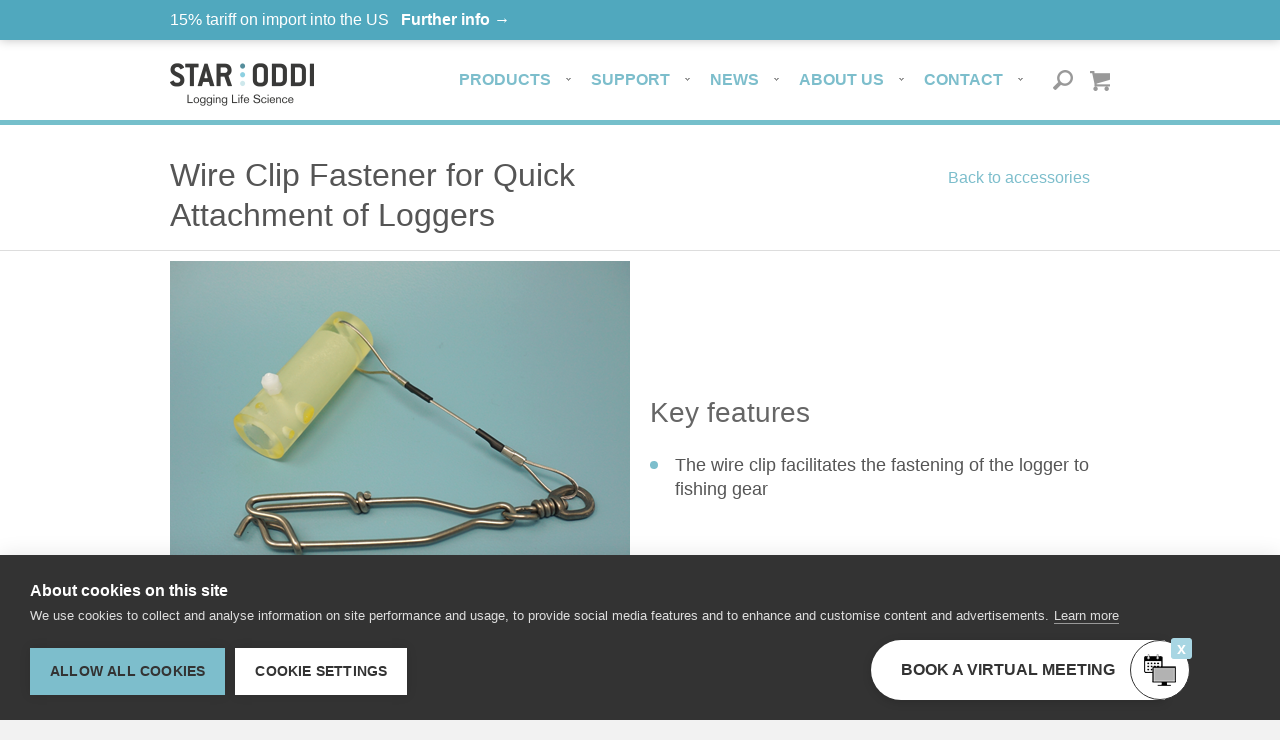

--- FILE ---
content_type: text/html; charset=UTF-8
request_url: https://www.star-oddi.com/products/accessories/wire-clip-fastener-for-quick-attachment-of-loggers
body_size: 4491
content:
<!DOCTYPE html>
<html lang="en">
<head>
<!-- Google Tag Manager -->
<script>(function(w,d,s,l,i){w[l]=w[l]||[];w[l].push({'gtm.start':
new Date().getTime(),event:'gtm.js'});var f=d.getElementsByTagName(s)[0],
j=d.createElement(s),dl=l!='dataLayer'?'&l='+l:'';j.async=true;j.src=
'https://www.googletagmanager.com/gtm.js?id='+i+dl;f.parentNode.insertBefore(j,f);
})(window,document,'script','dataLayer','GTM-K22VGWZ');</script>
<!-- End Google Tag Manager -->
	<meta charset="utf-8">
	<meta http-equiv="X-UA-Compatible" content="IE=edge">
	<meta name="viewport" content="initial-scale=1.0, maximum-scale=1.0" />
	<script type="text/javascript" src="/file/1/jquery-2.1.3.min.js"></script>
	<script type="text/javascript" src="/file/1/main.js?2025-12-19"></script>
	<script type="text/javascript" src="/file/1/jquery.fancybox.min.js"></script>
	<script type="text/javascript" src="/file/1/jquery.doublescroll.js"></script>
	<link rel="stylesheet" type="text/css" href="/file/1/default.css?20251218" />
	<link rel="stylesheet" href="/file/1/jquery.fancybox.min.css" />
	<link rel="icon" type="image/png" href="/media/1/sofavicon.png" />	


	<title>Wire Clip Fastener for Quick Attachment of Loggers</title>
<meta property="og:title" content="Wire Clip Fastener for Quick Attachment of Loggers">

</head>
<body>
<!-- Google Tag Manager (noscript) -->
<noscript><iframe src="https://www.googletagmanager.com/ns.html?id=GTM-K22VGWZ"
height="0" width="0" style="display:none;visibility:hidden"></iframe></noscript>
<!-- End Google Tag Manager (noscript) -->
<div id="container" class="container">
	<header id="header" class="container alert">
		<aside class="alert-container container">
			<div class="content">
				<a href="/news/latest-news/15-tariff-on-import-into-the-us">15% tariff on import into the US   <strong>Further info →</strong></a>
			</div>
		</aside>
		<div class="content">
			<a class="logo" href="/">Star-oddi</a>
			<a id="mobile" href="#">Toggle mobile menu</a>
			<div id="header-right">
				<nav id="topmenu">
<ul>
	<li>
		<a href="/products">Products</a>
			<a class="children" href="#">Toggle children</a>
			<ul>
				<li>
					<a href="/products/submersible-water-sensors">Underwater Environments &amp; Subsea Gear</a>
				</li>
				<li>
					<a href="/products/archival-tags">Aquatic Animals</a>
				</li>
				<li>
					<a href="/products/animal-sensors-biologgers">Laboratory, Domestic &amp; Wildlife Animals</a>
				</li>
				<li>
					<a href="/products/temperature-pressure-data-loggers">Production Quality Control</a>
				</li>
				<li>
					<a href="/products/data-loggers">All Products</a>
				</li>
				<li>
					<a href="/products/accessories">Accessories</a>
				</li>
			</ul>
	</li>
	<li>
		<a href="/support">Support</a>
			<a class="children" href="#">Toggle children</a>
			<ul>
				<li>
					<a href="/support/service">Service</a>
				</li>
				<li>
					<a href="/support/software">Software</a>
				</li>
				<li>
					<a href="/support/quick-start-guides">Quick Start Guides</a>
				</li>
				<li>
					<a href="/support/brochures">Brochures</a>
				</li>
				<li>
					<a href="/support/faq">FAQ</a>
				</li>
			</ul>
	</li>
	<li>
		<a href="/news">News</a>
			<a class="children" href="#">Toggle children</a>
			<ul>
				<li>
					<a href="/news/latest-news">Latest News</a>
				</li>
				<li>
					<a href="/news/aquatic-and-fisheries-newsletter">Ocean &amp; Fish Research Newsletter</a>
				</li>
				<li>
					<a href="/news/laboratory-and-wildlife-newsletter">Laboratory &amp; Wildlife Newsletter</a>
				</li>
				<li>
					<a href="/news/case-studies">Case studies</a>
				</li>
				<li>
					<a href="/news/scientific-publications">Scientific Publications</a>
				</li>
			</ul>
	</li>
	<li>
		<a href="/about-us">About us</a>
			<a class="children" href="#">Toggle children</a>
			<ul>
				<li>
					<a href="/about-us/privacy-policy">Privacy Policy</a>
				</li>
				<li>
					<a href="/about-us/terms--conditions">Terms &amp; Conditions</a>
				</li>
			</ul>
	</li>
	<li>
		<a href="/contact">Contact</a>
			<a class="children" href="#">Toggle children</a>
			<ul>
				<li>
					<a href="/contact/contact">Contact</a>
				</li>
				<li>
					<a href="/contact/request-a-quote">Request a quote</a>
				</li>
			</ul>
	</li>
</ul>
				</nav>
				<nav id="above">
					<ul id="shortcuts">
						<li class="search">
							<a href="/search" title="Search">Search</a>
						</li>
						<li class="cart">
							<a href="/quote-basket" title="Quote basket">Quote basket</a>
							<span style="display:none;"></span>
						</li>
					</ul>
					<ul class="social">
						<li class="facebook">
							<a href="https://www.facebook.com/Star-Oddi-121248544615386/?ref=br_rs" target="_blank">facebook</a>
						</li>
						<li class="twitter">
							<a href="https://twitter.com/staroddi" target="_blank">twitter</a>
						</li>
					</ul>
				</nav>
			</div>
		</div>
	</header>
	<div class="container nobanner" data-dr-type="section" data-dr-name="banner">
<aside id="banner-small" class="container dark-blue" style="background-image:url('/media/1/image-3.jpg')">
	<div class="content">
	</div>
</aside>	</div>
	<main id="main" role="main" class="container white">
<!--
<div class="container gray covid compact" style="border-bottom: 1px solid #ddd;">
	<div class="content">
		<div class="row">
			<div class="column c1of1">
				<div class="row">
					<div class="column c1of1">
						<h1 style="text-align: center;"><a href="/service-status">Star-Oddi Service Status</a></h1>
						<h3 style="text-align: center;">In light of the Covid-19 outbreak</h3>
					</div>
				</div>
				<div class="row collapse-mobile">
					<div class="column c1of4" style="text-align: center;">
						<p>Orders & Deliveries <img src="/media/1/icon-check.png" alt="Yes" /></p>
					</div>
					<div class="column c1of4" style="text-align: center;">
						<p>Sales & Tech Support <img src="/media/1/icon-check.png" alt="Yes" /></p>
					</div>
					<div class="column c1of4" style="text-align: center;">
						<p>Email & Phone <img src="/media/1/icon-check.png" alt="Yes" /></p>
					</div>
					<div class="column c1of4" style="text-align: center;">
						<p>External Visits <img src="/media/1/icon-uncheck.png" alt="No" /></p>
					</div>
				</div>
				<div class="row">
					<div class="column c1of1">
						<h2 style="text-align: center;"><a href="/service-status">For more information click here</a></h2>
					</div>
				</div>
			</div>
		</div>
	</div>
</div>
-->
		<div class="container" data-dr-type="section" data-dr-name="above">
	<div id="title" class="container">
		<div class="content">
			<div class="row">
				<div class="column c1of2 product-title">
					<h1>Wire Clip Fastener for Quick Attachment of Loggers</h1>
				</div>
				<div class="column c1of2 product-title-links">
					<ul>
						<li>
							<a href="/products/accessories">Back to accessories</a>
						</li>
					</ul>
				</div>
			</div>
		</div>
	</div>
		</div>
		<div class="container">
			<div class="content">
				<div id="content" data-dr-type="section" data-dr-name="body">
					
	<div class="row relative">
			<div class="column c1of2 collapse-mobile">
				<div class="gallery">
<div class="image">
<a href="#" title=""><img src="/media/1/protective-housing-wire-fastener.png?w=460&h=345&mode=crop" alt="" /></a>
</div>
<div class="list">
<ul style="width:368px;">
<li class="active">
<a href="/media/1/protective-housing-wire-fastener.png?w=460&h=345&mode=crop" target="_new" title=""><img src="/media/1/protective-housing-wire-fastener.png?w=82&h=62&mode=crop" alt="" /></a>
</li>
<li>
<a href="/media/1/wire-fastener-with-a-clamp-for-protective-housings_pur-h-wire.jpg?w=460&h=345&mode=crop" target="_new" title="Wire fastener with a clamp for protective housings"><img src="/media/1/wire-fastener-with-a-clamp-for-protective-housings_pur-h-wire.jpg?w=82&h=62&mode=crop" alt="Wire fastener with a clamp for protective housings" /></a>
</li>
<li>
<a href="/media/1/wire-fastener-starmon-mini-2.png?w=460&h=345&mode=crop" target="_new" title=""><img src="/media/1/wire-fastener-starmon-mini-2.png?w=82&h=62&mode=crop" alt="" /></a>
</li>
<li>
<a href="/media/1/steelhousingwire3.png?w=460&h=345&mode=crop" target="_new" title=""><img src="/media/1/steelhousingwire3.png?w=82&h=62&mode=crop" alt="" /></a>
</li>
</ul>
<a class="prev" href="#" style="display:none;">Prev</a>
<a class="next" href="#">Next</a>
</div>
<div class="fancybox">
<a href="/media/1/protective-housing-wire-fastener.png" target="_blank" data-fancybox="gallery" data-caption="" style="display:none;"></a>
<a href="/media/1/wire-fastener-with-a-clamp-for-protective-housings_pur-h-wire.jpg" target="_blank" data-fancybox="gallery" data-caption="Wire fastener with a clamp for protective housings, to facilitate fastening of the logger to fishing gear" style="display:none;">Wire fastener with a clamp for protective housings</a>
<a href="/media/1/wire-fastener-starmon-mini-2.png" target="_blank" data-fancybox="gallery" data-caption="" style="display:none;"></a>
<a href="/media/1/steelhousingwire3.png" target="_blank" data-fancybox="gallery" data-caption="" style="display:none;"></a>
</div>
</div>

			</div>
					<div class="column c1of2 features collapse-mobile">
				<h2>Key features</h2>
				<ul>
<li>The wire clip facilitates the fastening of the logger to fishing gear</li>
</ul>
			</div>
	</div>
	<div class="row btn-container">
		<div class="column">
			<a href="/products/accessories/quote-basket/wire-clip-fastener-for-quick-attachment-of-loggers" class="btn iframe">Add to quote</a>
		</div>
	</div>
<div class="row">
<div class="column c1of1">
<div class="tabs">
<ul class="tabs-labels">
<li class="active"><a href="#description">Description</a></li>
<li><a href="#specifications">Specifications</a></li>
</ul>
<ul class="tabs-content">
<li id="description" class="active"><a href="#description">Description</a><div><h3>Facilitates the fastening of recorders to fishing gear</h3>
<p>The plastic protective housing for a DST logger can be delivered with a wire clip, which ensures fast and secure fastening. The wire fasteners are made of non-corrosive stainless steel.</p>
<p>The Starmon mini logger can also be delivered with wire clip.</p>
<p>The diameter of which it can be clipped on can be maximum 6 mm. The length of the wires can be adjusted to fit the application.</p>
<h3>Application</h3>
<p>Ideal for fastening the equipment to fishing gear, mainly long-lines and nets. <br /> </p></div>
<li id="specifications" style="display:none;"><a href="#specifications">Specifications</a><div><div class="table-container"><table cellpadding="10" cellspacing="3" border="0" width="100%"><tbody><tr><th align="left" valign="top">Thickness Diameter of clip</th><td align="left" valign="top">6mm</td></tr><tr><th align="left" valign="top">Length of wire</th><td align="left" valign="top">Standard ca. 10 cm, but can be adjusted to user‘s needs</td></tr><tr><th align="left" valign="top">Material</th><td align="left" valign="top">Non-corrosive stainless steel</td></tr></tbody></table></div></div>
</ul>
</div>
</div>
</div>

				</div>
			</div>
		</div>
	</main>
	<footer id="footer" class="container">
		<div class="container dark-blue">
			<div class="content">
				<div class="row">
					<div class="column c1of2 align-left">
						<a class="logo" href="#">Star Oddi - Logging Life Science</a>
					</div>
					<div class="column c1of2 align-right">
						<ul class="social">
							<li class="linkedin">
								<a href="https://www.linkedin.com/company/star-oddi" target="_blank">linkedin</a>
							</li>
							<li class="twitter">
								<a href="https://x.com/staroddi" target="_blank">twitter</a>
							</li>
							<li class="bluesky">
								<a href="https://bsky.app/profile/staroddi.bsky.social" target="_blank">bluesky</a>
							</li>
							<li class="facebook">
								<a href="https://www.facebook.com/Star-Oddi-121248544615386" target="_blank">facebook</a>
							</li>
							<li class="youtube">
								<a href="https://www.youtube.com/stjornuoddi" target="_blank">youtube</a>
							</li>

						</ul>
					</div>
				</div>
			</div>
		</div>
		<div class="container blue">
			<div class="content">
				<div class="row">
					<div class="column c1of1">
						<h4 class="align-center"><a href="/news/">Join our mailing list and get our latest news and updates</a></h4>
					</div>
				</div>
				<!--<form class="row" action="" method="post">
					<div class="column c2of3 align-right">
						<input type="text" placeholder="Your email address here...">
					</div>
					<div class="column c1of3 align-left">
						<input type="submit" value="Join!">
					</div>
				</form>-->
				<div class="row">
					<div class="column c1of1">
						<nav>
<ul>
	<li>
		<a href="/">Home</a>
	</li>
	<li>
		<a href="/products">Products</a>
	</li>
	<li>
		<a href="/support">Support</a>
	</li>
	<li>
		<a href="/news">News</a>
	</li>
	<li>
		<a href="/about-us">About us</a>
	</li>
	<li>
		<a href="/contact">Contact</a>
	</li>
</ul>
						</nav>
					</div>
				</div>
				<div class="row">
					<div class="column c3of5 text-small">
						© 2017 Star-Oddi hf. All rights reserved. Skeidaras 12. 210 Gardabaer, Iceland.
					</div>
					<div class="column c1of5 text-small align-right">
						<a href="mailto:star-oddi@star-oddi.com" class="mail">star-oddi@star-oddi.com</a>
					</div>
					<div class="column c1of5 text-small align-right">
						<a href="tel:+3545336060" class="tel">+354 533 6060</a>
					</div>
				</div>
			</div>
		</div>
	</footer>
</div>

<div id="vm" class="">
	<a href="#"><span>Book a Virtual Meeting</span></a>
	<div>
		<a class="close" href="#">x</a>
		<h3><a href="https://www.star-oddi.com/virtual-meeting">Book a Virtual Meeting</a></h3>
		<p>Our experts are on hand to discuss how Star-Oddi's loggers can benefit your research.</p>
		<p>Book a meeting with us below.</p>
		<p><a class="btn darker" href="https://www.star-oddi.com/virtual-meeting">Book here</a></p>
		<p><a class="btn" href="https://www.star-oddi.com/contact">Other contact options</a></p>
	</div>
	<span class="overlay">
		<a class="close" href="#">x</a>
	</span>
</div>


</body>
</html>

--- FILE ---
content_type: text/css
request_url: https://www.star-oddi.com/file/1/default.css?20251218
body_size: 25568
content:
/* GLOBAL */

html,body
{
	margin:0px;
	padding:0px;
	line-height:26px;
	font-family:'Helvetica Neue Roman', sans-serif;
	font-size:16px;
	font-weight:400;
	color:#555;
	background:#f2f2f2;
}

body.resize *
{
	transition:none !important;
}

body.disabled
{
	height:100%;
	overflow:hidden;
}

*:focus
{
	outline:none;
}
/*
img,
img[style],
*/
img:not(.fancybox-image),
img[style]:not(.fancybox-image)
{
	max-width:100% !important;
	height:auto !important;
}

td,th
{
	font-family:'Helvetica Neue Roman', sans-serif;
	font-size:16px;
}

td > *:first-child,
th > *:first-child
{
	margin-top:0px;
	padding-top:0px;
}

td > *:last-child,
th > *:last-child
{
	margin-bottom:0px;
	padding-bottom:0px;
}

input,textarea,select
{
	font-family:'Helvetica Neue Roman', sans-serif;
	font-size:20px;
}

a
{
	color:#7dbecc;
	text-decoration:none;
	transition: color 100ms;
}

a:hover
{
	text-decoration:underline;
}


a.more
{
	line-height:20px;
	font-size:18px;
	font-weight:700;
	text-transform:uppercase;
}

a.more::after
{
	content:' ';
	display:inline-block;
	margin:-7px 0px -3px 40px;
	width:29px;
	height:29px;
	background: url(/file/1/bg-more.png) no-repeat center center;
	vertical-align:middle;
}

a.more:hover
{
	color:#50a8be;
	text-decoration:none;
}

h1
{
	line-height:40px;
	font-size:32px;
	font-weight:400;
	color:#555;
}

h2
{
	line-height:35px;
	font-size:28px;
	font-weight:400;
	color:#666;
}

h3
{
	line-height:30px;
	font-family:'Helvetica Neue Bold', sans-serif;
	font-size:22px;
	font-weight:700;
	color:#666;
}

h4
{
	line-height:32px;
	font-size:22px;
	font-weight:400;
}

h1 span,
h2 span,
h3 span,
h4 span,
h5 span
{
	display:inline-block;
}

.container
{
	/*overflow:hidden;*/
	overflow:visible;
	clear:both;
	float:left;
	width:100%;
}

.container.white
{
	background:#ffffff;
}

.container.blue
{
	padding:10px 0px;
	color:#fff;
	background:#7dbecc;
}

.container.blue a
{
	color: rgba(255,255,255,0.7);
}

.container.blue a:hover
{
	color: rgba(255,255,255,1);
	text-shadow:2px 2px 1px #50a8be;
	text-decoration:none;
}

.container.dark-blue
{
	padding:30px 0px;
	color:#fff;
	background:#50a8be;
}

.container.dark-blue a
{
	color: rgba(255,255,255,0.7);
}

.container.dark-blue a:hover
{
	color: rgba(255,255,255,1);
	text-shadow:1px 1px 5px #50a8be;
	text-decoration:none;
}

.container.gray
{
	padding:40px 0px;
	color:#333333;
	background:#f8f8f8;
	background:#144266;
	background: -webkit-linear-gradient(#f8f8f8,#f2f2f2);
	background: -o-linear-gradient(#f8f8f8,#f2f2f2);
	background: -moz-linear-gradient(#f8f8f8,#f2f2f2);
	background: linear-gradient(#f8f8f8,#f2f2f2);
	border-top:3px solid #f2f2f2;
}

.container.dots
{
	padding:40px 0px;
	color:#333333;
	background: url(/file/1/bg-dots.gif) repeat-x 0% 4px #ffffff;
}

.container.dark-gray
{
	padding:30px 0px;
	color:#fff;
	background:#333333;
	text-shadow:1px 1px 5px #333333;
}

.container.dark-gray a
{
	color: rgba(255,255,255,0.7);
}

.container.dark-gray a:hover
{
	color: rgba(255,255,255,1);
	text-shadow:1px 1px 5px #333333;
	text-decoration:none;
}

.container.dark-gray h1,
.container.dark-gray h2
{
	color:#fff;
}

.content
{
	clear:both;
	margin:0px auto;
	width:940px;
}

.container::before,
.content::before,
.row::before,
.container::after,
.content::after,
.row::after
{
	content:' ';
	overflow:hidden;
	display:block;
	clear:both;
	float:left;
	width:100%;
	height:0px;
}

.row
{
	clear:both;
	margin:0px -10px;
}

.column
{
	float:left;
	padding:10px;
	box-sizing:border-box;
}

.column.c1of1,
.column.c2of2,
.column.c3of3,
.column.c4of4,
.column.c5of5
{
	width:100%;
}

.column.c1of2
{
	width:50%;
}

.column.c1of3
{
	width:33.33%;
}

.column.c2of3
{
	width:66.66%;
}

.column.c1of4
{
	width:25%;
}

.column.c2of4
{
	width:50%;
}

.column.c3of4
{
	width:75%;
}

.column.c1of5
{
	width:20%;
}

.column.c2of5
{
	width:40%;
}

.column.c3of5
{
	width:60%;
}

.column.c4of5
{
	width:80%;
}

.row.no-vertical-space .column
{
	padding:0px 10px;
}

.align-left
{
	text-align:left;
}

.align-center
{
	text-align:center;
}

.align-right
{
	text-align:right;
}

.upper
{
	text-transform:uppercase;
}

.lower
{
	text-transform:lowercase;
}

.text-small
{
	font-size:0.875em;
}

.letters {
	display:inline-block;
	padding:10px;
	width:150px;
	text-align:center;
}

.letters a img {
	height: 120px;
}

h4.newsletterhead {
	margin:15px 0;
	border-bottom: 1px solid #ddd;
	padding-bottom: 10px;

}


@media screen and (min-width:768px) and (max-width:979px)
{
	.content
	{
		width:740px;
	}
}

@media screen and (max-width:767px)
{
	a.more > span
	{
		display:none;
	}

	a.more::after
	{
		margin:-7px 0px -3px 20px;
	}

	.column.collapse-mobile
	{
		clear:both;
		width:100% !important;
	}

	.row.collapse-mobile > .column
	{
		clear:both;
		width:100% !important;
	}

	.collapse-mobile + *
	{
		clear:both;
	}

	.container.gray
	{
		padding:20px 0px;
	}

	.container.dots
	{
		padding:10px 0px;
	}

	.content
	{
		padding:0px 10px;
		width:100%;
		min-width:320px;
		box-sizing:border-box;
	}
}


/* HEADER */

#header
{
	z-index:999;
	position:fixed;
	top:0px;
	left:0px;
	overflow:visible;
	height:80px;
	background:#fff;
	transition:all 200ms;
}

#header.fixed,
body.disabled #header
{
	box-shadow: 0px 0px 10px rgba(0,0,0,0.25);
}

#header .logo
{
	position:relative;
	overflow:hidden;
	float:left;
	margin:23px 0px 0px 0px;
	width:144px;
	height:43px;
	text-indent:-9999px;
}

#header .logo::before
{
	position:absolute;
	top:0px;
	left:0px;
	content:' ';
	width:100%;
	height:100%;
	background: url(/file/1/bg-logo.png) no-repeat top left;
	background-size:contain;
}

#header #mobile
{
	display:none;
}

#header #header-right
{
	float:right;
}

@media screen and (min-width:980px)
{
	#header #header-right #topmenu
	{
		float:left;
	}

	#header #header-right #topmenu ul
	{
		margin:0px;
		padding:0px;
		list-style:none;
	}

	#header #header-right #topmenu > ul
	{
		margin:30px 0px 0px 0px;
		float:left;
	}

	#header #header-right #topmenu > ul > li
	{
		position:relative;
		float:left;
		padding-bottom:10px;
		line-height:20px;
		margin:0px 0px 0px 5px;
	}

	#header #header-right #topmenu > ul > li > a
	{
		font-size:16px;
		font-weight:600;
		color:#7dbecc;
		text-transform:uppercase;
	}

	#header #header-right #topmenu > ul > li.active > a,
	#header #header-right #topmenu > ul > li:hover > a,
	#header #header-right #topmenu > ul > li > a:hover
	{
		color:#999999;
		text-decoration:none;
	}

	#header #header-right #topmenu > ul > li > a::after
	{
		display:inline-block;
		content:' ';
		margin:0px 15px 9px 15px;
		width:5px;
		height:4px;
		background: url(/file/1/bg-topmenu.png) no-repeat center center;
		vertical-align:bottom;
	}

	#header #header-right #topmenu > ul > li > a.children
	{
		display:none;
	}

	#header #header-right #topmenu > ul > li > ul
	{
		position:absolute;
		top:25px;
		left:-5px;
		display:none;
		padding:20px;
		min-width:200px;
		background:rgba(255,255,255,0.9);
		border-radius:5px;
		box-shadow:5px 5px 5px rgba(0,0,0,0.1);
	}

	#header #header-right #topmenu > ul > li > ul::before
	{
		content:' ';
		position:absolute;
		top:-5px;
		left:15px;
		height:5px;
		width:9px;
		background: url(/file/1/bg-submenu.png) no-repeat center center;
	}


	#header #header-right #topmenu > ul > li:hover > ul
	{
		display:block;
	}

	#header #header-right #topmenu > ul > li > ul > li
	{
		padding:5px 0px;
		line-height:25px;
		border-top:1px solid #cccccc;
	}

	#header #header-right #topmenu > ul > li > ul > li:first-child
	{
		border-top:0px;
	}

	#header #header-right #topmenu > ul > li > ul > li > a
	{
		font-size:16px;
		font-weight:600;
		color:#50a8be;
	}

	#header #header-right #topmenu > ul > li > ul > li.active > a,
	#header #header-right #topmenu > ul > li > ul > li > a:hover
	{
		color:#555;
		text-decoration:none;
	}

	#header #header-right #topmenu > ul > li:hover > ul > li > a.children
	{
		overflow:hidden;
		float:right;
		margin:0px 0px 0px 0px;
		padding:5px 5px 5px 5px;
		width:14px;
		height:14px;
		text-indent:-9999px;
		background: url(/file/1/bg-children.png) no-repeat center center;
		transition: all 200ms;
		border-radius:100%;
	}


	#header #header-right #topmenu > ul > li:hover > ul > li.open > a.children,
	#header #header-right #topmenu > ul > li:hover > ul > li > a.children:hover
	{
		-webkit-transform: rotate(90deg);
		-moz-transform: rotate(90deg);
		-o-transform: rotate(90deg);
		-ms-transform: rotate(90deg);
		transform: rotate(90deg);
	}

	#header #header-right #topmenu > ul > li:hover > ul > li > ul
	{
		display:none;
		margin-top:5px;
		padding:5px 0px 0px 0px;
		border-top:1px solid #cccccc;
	}

	#header #header-right #topmenu > ul > li:hover > ul > li.open > ul
	{
		display:block;
	}

	#header #header-right #topmenu > ul > li:hover > ul > li > ul > li
	{
		padding:5px 0px;
		line-height:20px;
	}

	#header #header-right #topmenu > ul > li:hover > ul > li > ul > li > a
	{
		font-size:15px;
		color:#0192b0;
	}

	#header #header-right #topmenu > ul > li:hover > ul > li > ul > li > a::before
	{
		overflow:hidden;
		display:inline-block;
		content:' ';
		margin:8px 7px 8px 0px;
		width:3px;
		height:3px;
		background: url(/file/1/bg-topmenu-sub.png) no-repeat center center;
		vertical-align:top;
	}
}

/* HEADER FRONT */

.front #header
{
	height:125px;
	background:none;
	transition:all 200ms;
}

.front #header a.logo
{
	margin:37px 0px 0px 0px;
	width:180px;
	height:54px;
	transition:all 200ms;
}

.front #header a.logo::before
{
	opacity:0;
	transition:all 100ms;
}

.front #header a.logo::after
{
	opacity:1;
	position:absolute;
	top:0px;
	left:0px;
	content:' ';
	width:100%;
	height:100%;
	background: url(/file/1/bg-logo-front1.png) no-repeat top left;
	background-size:contain;
	transition:all 100ms;
}

.front #header.fixed
{
	height:80px;
	background:#fff;
}

.front #header.fixed a.logo
{
	margin:23px 0px 0px 0px;
	width:144px;
	height:43px;
}

.front #header.fixed a.logo::before
{
	opacity:1;
}

.front #header.fixed a.logo::after
{
	opacity:0;
}

@media screen and (min-width:980px)
{
	.front #header #header-right #topmenu > ul
	{
		margin-top:50px;
		transition:all 200ms;
	}

	.front #header #header-right #topmenu > ul > li > a
	{
		color:#fff;
		/*text-shadow: 1px 1px 1px rgba(0,0,0,0.75);*/
	}

	.front #header #header-right #topmenu > ul > li > a::after
	{
		background-image: url(/file/1/bg-topmenu-front1.png);
	}


	.front #header.fixed #header-right #topmenu > ul
	{
		margin-top:30px;
	}

	.front #header.fixed #header-right #topmenu > ul > li > a
	{
		color:#50a8be;
		text-shadow: 0px 0px 0px rgba(0,0,0,0);
		transition:all 200ms;
	}

	#header.fixed #header-right #topmenu > ul > li.active > a,
	#header.fixed #header-right #topmenu > ul > li:hover > a,
	#header.fixed #header-right #topmenu > ul > li > a:hover
	{
		color:#999999;
	}

	.front #header.fixed #header-right #topmenu > ul > li > a::after
	{
		background-image: url(/file/1/bg-topmenu.png);
	}

	.front #header.fixed #header-right #topmenu > ul > li > ul
	{
		background-color:#fff;
	}
}

@media screen and (max-width:979px)
{
	#header
	{
		overflow:hidden;
		padding-top:80px;
		height:0px;
	}

	#header .logo
	{
		position:absolute;
		top:0px;
		left:20px;
		z-index:2;
	}

	#header .logo::after
	{
		opacity:0;
		content:' ';
		position:absolute;
		top:0px;
		left:0px;
		width:100%;
		height:100%;
		background: url(/file/1/bg-logo-mobile.png) no-repeat center center;
		transition:all 200ms;
	}

	#header #mobile
	{
		position:absolute;
		top:0px;
		right:20px;
		z-index:2;
		overflow:hidden;
		display:block;
		float:right;
		margin:29px 0px 0px 0px;
		width:36px;
		height:25px;
		text-indent:-9999px;
		transition:margin 200ms;
	}

	#header #mobile::before
	{
		opacity:1;
		content:' ';
		position:absolute;
		top:0px;
		left:0px;
		width:100%;
		height:100%;
		background:url(/file/1/bg-mobile.png) no-repeat top center;
		transition:opacity 200ms;
	}

	#header #mobile::after
	{
		opacity:0;
		content:' ';
		position:absolute;
		top:0px;
		left:0px;
		width:100%;
		height:100%;
		background:url(/file/1/bg-mobile.png) no-repeat bottom center;
		transition:opacity 200ms;
	}

	.front #header #mobile
	{
		margin:40px 0px 0px 0px;
		width:36px;
		height:26px;

	}

	.front #header.fixed #mobile
	{
		margin:29px 0px 0px 0px;
		width:36px;
		height:25px;
	}

	.front #header #mobile::before
	{
		opacity:0;
	}

	.front #header #mobile::after
	{
		opacity:1;
		content:' ';
		position:absolute;
		top:0px;
		left:0px;
		width:100%;
		height:100%;
		background: url(/file/1/bg-mobile-front.png) no-repeat top center;
		transition:opacity 200ms;
	}

	.front #header.fixed #mobile
	{
		margin:29px 0px 0px 0px;
	}

	.front #header.fixed #mobile::before
	{
		opacity:1;
	}

	.front #header.fixed #mobile::after
	{
		opacity:0;
	}

	#header #header-right
	{
		opacity:0;
		position:absolute;
		top:0px;
		left:0px;
		clear:both;
		float:left;
		padding:80px 0px 75px 0px;
		width:100%;
		height:100%;
		box-sizing:border-box;
		transition:all 200ms;
	}

	#header.open #header-right
	{
		opacity:1;
	}

	#header #topmenu
	{
		overflow:auto;
		overflow-x:hidden;
		clear:both;
		float:left;
		width:100%;
		height:100%;
	}

	#header #topmenu ul
	{
		clear:both;
		float:left;
		width:100%;
		margin:0px;
		padding:0px;
		list-style:none;
	}

	#header #topmenu ul li
	{
		clear:both;
		float:left;
		width:100%;
		box-sizing:border-box;
	}

	#header #topmenu ul ul
	{
		display:none;
	}

	#header #topmenu ul li a
	{
		color:#fff;
	}

	#header #topmenu ul li a.children
	{
		overflow:hidden;
		float:right;
		margin:7px 0px 7px 5px;
		padding:0px;
		width:9px;
		height:14px;
		text-indent:-9999px;
		background: url(/file/1/bg-children-mobile.png) no-repeat center center;
		transition: all 200ms;
		border-radius:100%;
	}

	#header #topmenu ul ul > li > a.children
	{
		margin-right:-10px;
	}

	#header #topmenu ul li.open > a.children
	{
		-webkit-transform: rotate(90deg);
		-moz-transform: rotate(90deg);
		-o-transform: rotate(90deg);
		-ms-transform: rotate(90deg);
		transform: rotate(90deg);
	}


	#header #topmenu ul li.open > ul
	{
		display:block;
	}

	#header #topmenu > ul
	{
		padding:20px;
		min-height:100%;
		background: linear-gradient(#50a8be, #558e9c);
		box-sizing:border-box;
	}

	#header #topmenu > ul > li
	{
		padding:10px 0px;
		border-top:1px solid rgba(255,255,255,0.2);
	}

	#header #topmenu > ul > li:first-child
	{
		border-top:0px;
	}

	#header #topmenu > ul > li > a
	{
		line-height:28px;
		font-size:20px;
		font-weight:600;
	}

	#header #topmenu > ul > li > ul
	{
		margin-top:10px;
	}

	#header #topmenu > ul > li > ul > li 
	{
		border-top:1px solid rgba(255,255,255,0.2);
		padding:10px 10px 0px 10px;
	}

	#header #topmenu > ul > li > ul > li > a
	{
		line-height:28px;
		font-size:18px;
	}

	#header #topmenu > ul > li > ul > li > ul
	{
		padding:5px 10px;
		margin:0px 0px 0px -10px;
		background: rgba(25,111,142,0.2);
		border-top:1px solid rgba(255,255,255,0.2);
	}

	#header #topmenu > ul > li > ul > li > ul > li
	{
		padding:5px 0px;
	}

	#header #topmenu > ul > li > ul > li > ul > li > a
	{
		line-height:20px;
		font-size:15px;
	}

	#header #topmenu > ul > li > ul > li > ul > li > a::before
	{
		overflow:hidden;
		display:inline-block;
		content:' ';
		margin:5px 5px 9px 0px;
		width:3px;
		height:3px;
		background: url(/file/1/bg-topmenu-sub-mobile.png);
		vertical-align:middle;
	}

	#header #above
	{
		position:absolute;
		bottom:0px;
		left:0px;
		clear:both;
		float:left;
		width:100%;
		height:75px;
		background:#7dbecc;
	}

	/* HEADER OPEN */

	#header.open
	{
		padding:80px 0px 75px 0px;
		height:100%;
		background:#50a8be;
		box-sizing:border-box;
	}

	#header.open .logo::before,
	#header.open #mobile::before
	{
		opacity:0;
	}

	#header.open .logo::after,
	#header.open #mobile::after
	{
		opacity:1;
	}

	.front #header
	{
		height:0px;
		padding-top:125px;
	}

	.front #header.fixed
	{
		height:0px;
		padding-top:80px;
	}

	.front #header.open
	{
		padding:80px 0px 75px 0px;
		height:100%;
		background:#50a8be;
		box-sizing:border-box;
	}

	.front #header a.logo::before,
	.front #header.fixed.open a.logo::before
	{
		background-image:url(/file/1/bg-logo-mobile.png);
	}

	.front #header.fixed a.logo::before
	{
		background-image:url(/file/1/bg-logo.png);
	}

	.front #header.open a.logo
	{
		margin: 23px 0px 0px 0px;
		width: 144px;
		height: 43px;
	}

	.front #header.open a.logo::before
	{
		opacity:1;
	}

	.front #header.open a.logo::after
	{
		opacity:0;
	}

	.front #header.open #mobile
	{
		margin-top:29px;
		height:25px;
	}

	.front #header.open #mobile::after
	{
		opacity:1;
		background: url(/file/1/bg-mobile.png) no-repeat bottom center;
	}

	.front #header.open #mobile::before
	{
		opacity:0;
	}

	.front #header #header-right
	{
		padding-top:125px;
	}

	.front #header.fixed #header-right,
	.front #header.open #header-right
	{
		padding-top:80px;
	}
}

/* ABOVE */

@media screen and (min-width:980px)
{
	#header #above
	{
		float:left;
	}

	#header ul#shortcuts,
	.front #header.fixed ul#shortcuts
	{
		margin:30px 0px 0px 0px;
		padding:0px;
		list-style:none;
		transition: all 200ms;
	}

	#header ul#shortcuts li
	{
		float:left;
		margin:0px 0px 0px 15px;
	}

	#header ul#shortcuts li a
	{
		position:relative;
		overflow:hidden;
		float:left;
		width:21px;
		height:21px;
		text-indent:-9999px;
	}

	#header ul#shortcuts li a::before,
	#header ul#shortcuts li a::after
	{
		content:' ';
		display:block;
		position:absolute;
		top:0px;
		left:0px;
		width:100%;
		height:100%;
		background: url(/file/1/bg-shortcuts1.png) no-repeat;
		transition: opacity 200ms;
	}

	#header ul#shortcuts li a::before,
	.front #header.fixed ul#shortcuts li a::before
	{
		opacity:1;
	}

	#header ul#shortcuts li a::after,
	.front #header.fixed ul#shortcuts li a::after
	{
		opacity:0;
	}

	#header ul#shortcuts li.search a::before,
	.front #header.fixed ul#shortcuts li.search a::before
	{
		background-position: top left;
	}

	#header ul#shortcuts li.cart a::before,
	.front #header.fixed ul#shortcuts li.cart a::before
	{
		background-position: top right;
	}

	.front #header ul#shortcuts li.cart a::after
	{
		background-position: bottom right;
	}

	.front #header ul#shortcuts li.search a::after
	{
		background-position: bottom left;
	}

	.front #header ul#shortcuts
	{
		margin-top:50px;
	}

	.front #header ul#shortcuts li a::before
	{
		opacity:0;
	}

	.front #header ul#shortcuts li a::after
	{
		opacity:1;
	}

	#header ul.social
	{
		display:none;
	}
}

@media screen and (max-width:979px)
{
	#header #above
	{
		padding:0px 20px;
		box-sizing:border-box;
	}

	#header #above ul
	{
		margin:0px;
		padding:0px;
		list-style:none;
	}

	#header ul#shortcuts
	{
		float:left;
		transition: all 200ms;
	}

	#header ul#shortcuts li
	{
		float:left;
		margin:25px 25px 0px 0px;
	}

	#header ul#shortcuts li a
	{
		overflow:hidden;
		float:left;
		width:27px;
		height:27px;
		background: url(/file/1/bg-shortcuts-mobile.png) no-repeat;
		text-indent:-9999px;
	}

	#header ul#shortcuts li.search a
	{
		background-position:top left;
	}

	#header ul#shortcuts li.cart a
	{
		background-position:top right;
	}

	#header ul.social
	{
		float:right;
	}

	#header ul.social li
	{
		float:left;
		margin:30px 0px 0px 15px;
	}

	#header ul.social li a
	{
		overflow:hidden;
		float:left;
		width:21px;
		height:21px;
		background: url(/file/1/bg-social.png) no-repeat;
		text-indent:-9999px;
	}

	#header ul.social li.facebook a
	{
		background-position:0px 0px;
	}

	#header ul.social li.twitter a
	{
		background: url(/file/1/x-social-media-white-icon.png?x=1);    
		background-position: center;
		background-size: contain;
	}

	#header ul.social li.instagram a
	{
		background-position:-71px 0px;
	}
}

/* BANNER */

#banner
{
	position:relative;
	height:750px;
	background:#fff;
}

#banner + *
{
	position:relative;
	box-shadow:0px -5px 5px rgba(0,0,0,0.1);
}

ul#banner-list,
ul#banner-list li
{
	position:absolute;
	top:0px;
	left:0px;
	margin:0px;
	padding:0px;
	width:100%;
	height:100%;
	list-style:none;
}

ul#banner-list li
{
	opacity:0.9;
	background-color:#50a8be;
	background-position:center center;
	background-repeat:no-repeat;
	background-size:cover;

}

ul#banner-list li > div
{
	position:absolute;
	bottom:130px;
	left:0px;
}

ul#banner-list li > div *
{
	color:#fff;
	/*text-shadow: 1px 1px 1px rgba(0,0,0,0.75);*/
	text-transform:uppercase;
}

ul#banner-list li > div h1
{
	line-height:60px;
	font-size:50px;
}

#banner-paging
{
	position:absolute;
	bottom:30px;
	left:0px;
	margin:0px;
	padding:0px;
	width:100%;
	text-align:center;
	list-style:none;
}

#banner-paging li
{
	display:inline-block;
	margin:0px 5px;
}

#banner-paging li a
{
	overflow:hidden;
	display:inline-block;
	width:10px;
	height:10px;
	background:#a8d6e3;
	text-indent:-9999px;
	border-radius:50%;
	/*box-shadow: 1px 1px 5px rgba(0,0,0,25);*/
}

#banner-paging li:last-child a
{
	background:#b8dae8;
}

#banner-paging li.active a
{
	background:#ffffff;
}

@media screen and (max-width:979px)
{
	#banner
	{
		height:420px;
	}

	ul#banner-list li > div h1
	{
		line-height:35px;
		font-size:30px;
	}

	ul#banner-list li > div h3
	{
		line-height:28px;
		font-size:18px;
		font-weight:600;
	}

	ul#banner-list li > div
	{
		bottom:60px;
	}
}

/* INFO */

#info a
{
	display:block;
	margin:5px 0px;
	padding-top:90px;
	height:auto
	line-height:auto;
	font-size:16px;
	color:#fff;
	text-align:center;
	text-transform:uppercase;
	background-position:top center;
	background-repeat:no-repeat;
	background-size:auto 80px;
}

#info a span
{
	max-width:140px;
}

@media screen and (max-width:979px)
{
	#info .row .c1of4
	{
		width:50%;
	}

	#info .row .c1of4:nth-child(2n+1)
	{
		clear:both;
	}

	#info a
	{
		margin:0px;
		padding-top:70px;
		text-align:center;
		background-size:auto 60px;
	}
}

/* CASE STUDIES */

#case-studies a
{
	overflow:hidden;
	display:block;
	width:100%;
	background-size:cover;
	background-position:center center;
}

#case-studies a
{
	position:relative;
	display:block;
	padding-bottom:100%;
	width:100%;
	height:0px;
	line-height:35px;
	font-size:30px;
	color:#fff;
	/*text-shadow:2px 2px 5px rgba(0,0,0,0.75);*/
	background:#7dbecc;
	transition: all 400ms;
}

#case-studies a::after
{
	position:absolute;
	top:0px;
	left:0px;
	content:' ';
	display:block;
	width:100%;
	height:100%;
	border:3px solid rgba(255,255,255,0.5);
	box-sizing:border-box;
	transition:all 400ms;
}

#case-studies a > span
{
	position:absolute;
	display:block;
	width:100%;
	box-sizing:border-box;
}

#case-studies a > span.image
{
	opacity:0.9;
	top:-20px;
	left:-20px;
	padding:20px;
	height:100%;
	background-position:center center;
	background-repeat:no-repeat;
	background-size:cover;
	box-sizing:content-box;
	transition:all 400ms;
}

#case-studies a > span.text
{
	bottom:0px;
	left:0px;
	padding:15px;
}

/*
#case-studies a > span.logo
{
	top:10px;
	right:10px;
	width:60px;
	height:60px;
	background-position:top right;
	background-repeat:no-repeat;
	background-size:contain;
}
*/

#case-studies a > span.logo
{
	left:10px;
	width:80px;
	height:80px;
	bottom:100px;
	background-position:bottom left;
	background-repeat:no-repeat;
	background-size:contain;
}

#case-studies a:hover
{
	/*text-shadow:2px 2px 5px rgba(0,0,0,1);*/
}

#case-studies a:hover::after
{
	border-color:rgba(80, 168, 190, 1);
}

#case-studies a:hover > span.image
{
	opacity:1;
	top:0px;
	left:0px;
	padding:0px;
}

#case-studies .column .row .column a
{
	line-height:22px;
	font-size:18px;
}

#case-studies .column .row .column.c1of2
{
	padding-top:0px;
}

#case-studies .column .row .column.c1of2 > a > span.logo
{
	width:35px;
	height:35px;
}

#case-studies .column .row .column.c1of1 > a
{
	padding-bottom:47.5%;
}

@media screen and (max-width:979px)
{
	#case-studies > .column.c1of2
	{
		width:100%;
	}

	#case-studies > .column.c1of2 > a
	{
		padding-bottom:300px;
	}

	#case-studies a > span.logo {
		bottom: 0;
		top:5px
	}
}

/* MAP */

#map
{
	background-repeat:no-repeat;
	background-position:center center;
	background-size:cover;
	box-shadow: inset 0px 0px 15px 0px rgba(0,0,0,1);
}

#map::before
{
	content:' ';
	display:block;
	height:660px;
	width:100%;
}

#map h1
{
	margin:0px;
	padding:0px;
	font-size:36px;
	font-weight:normal;
	line-height:40px;
}

#map h2
{
	margin:0px;
	padding:0px;
	line-height:35px
	font-size:28px;	
}

@media screen and (max-width:979px)
{
	#map::before
	{
		height:220px;
	}

	#map h1
	{
		font-size:26px;
		line-height:30px;
	}

	#map h2
	{
		line-height:25px;
		font-size:18px;	
	}
}

/* FOOTER */

.newsfoot {
	padding: 15px 20px;
	background: rgba(255,255,255,0.15);
	border-radius: 7px;
	transition: background ease .2s;
}

.newsfoot:hover {
	background: #50a8be;
}

.topper {
	margin-top: 30px;
}

#footer a.logo
{
	opacity:0.85;
	overflow:hidden;
	display:inline-block;
	width:189px;
	height:56px;
	text-indent:-9999px;
	background: url(/file/1/bg-logo-footer.png) no-repeat center center;
	transition:opacity 200ms;
}

#footer a.logo:hover
{
	opacity:1;
}

#footer ul.social
{
	display:inline-block;
	margin:0px;
	padding:0px;
	list-style:none;
}

#footer ul.social li
{
	display:inline-block;
	margin:8px 0px 9px 25px;
}

#footer ul.social li a
{
	opacity:0.85;
	overflow:hidden;
	display:inline-block;
	width:39px;
	height:39px;
	text-align:left;
	text-indent:-9999px;
	background:url(/file/1/bg-social-footer.png) no-repeat;
	transition:opacity 200ms;
}

#footer ul.social li a:hover
{
	opacity:1;
}

#footer ul.social li.facebook a
{
	background-position:0px 0px;
}

#footer ul.social li.twitter a
{
	background: url(/file/1/x-social-media-white-icon.png?x=1);    
	background-position: center;
	background-size: contain;
}

#footer ul.social li.linkedin a
{
	background: url(/file/1/linkedin-app-white-icon-1.webp);    
	background-position: center;
	background-size: contain;
}

#footer ul.social li.youtube a
{
	background: url(/file/1/youtube-app-white-icon.webp);    
	background-position: center;
	background-size: contain;
}

#footer ul.social li.instagram a {
	background-position: -130px 0px;
}


#footer ul.social li.bluesky a
{
	background: url(/file/1/logo-bluesky.png);    
	background-position: center;
	background-size: contain;
}

#footer ul.social li.rss a
{
	background:url(/file/1/icon-rss.png) no-repeat center center;
	background-size:contain;
}

#footer h4
{
	margin:0px;
	padding:0px;
}

#footer form
{
	margin:0px;
	padding:0px;
}

#footer form .c2of3
{
	width:70%;
}

#footer form .c1of3
{
	width:30%;
}

#footer form input
{
	padding:15px;
	width:100%;
	height:55px;
	line-height:25px;
	font-size:18px;
	color:#fff;
	background:rgba(255,255,255,0.2);
	border-radius:5px;
	border:1px solid rgba(255,255,255,0.2);
	box-sizing:border-box;
	transition:all 200ms;
}

#footer form input:hover,
#footer form input:focus
{
	background:rgba(255,255,255,0.3);
	border-color:#50a8be;
	box-shadow:1px 1px 2px #50a8be;
	text-shadow:1px 1px 1px #50a8be;
}

#footer form input[type="text"]
{
	max-width:505px;
}

#footer form input[type="text"]::-webkit-input-placeholder
{
	color:#fff;
}
#footer form input[type="text"]::-moz-placeholder
{
	color:#fff;
}
#footer form input[type="text"]:-ms-input-placeholder
{
	color:#fff;
}
#footer form input[type="text"]:-moz-placeholder
{
	color:#fff;
}

#footer form input[type="submit"]
{
	cursor:pointer;
	max-width:115px;
	font-weight:bold;
	text-transform:uppercase;
}

#footer nav ul
{
	width:100%;
	margin:0px;
	padding:20px 15px;
	text-align:center;
	list-style:none;
	box-sizing:border-box;
}

#footer nav ul li
{
	display:inline-block;
	padding:20px 30px;
}

#footer nav ul li a
{
	font-size:20px;
	line-height:20px;
	text-transform:uppercase;
}

#footer a.mail
{
	line-height:20px;
	white-space:nowrap;
}

#footer a.mail::before
{
	opacity:0.85;
	content:' ';
	display:inline-block;
	margin:0px 13px 0px 0px;
	width:25px;
	height:20px;
	font-weight:bold;
	background: url(/file/1/bg-footer-icons.png) no-repeat 0px 0px;
	vertical-align:middle;
	transition:all 200ms;
}

#footer a.mail:hover::before
{
	opacity:1;
}

#footer a.tel
{
	line-height:20px;
	white-space:nowrap;
}

#footer a.tel::before
{
	opacity:0.85;
	content:' ';
	display:inline-block;
	margin:0px 13px 0px 0px;
	width:20px;
	height:20px;
	font-weight:bold;
	background: url(/file/1/bg-footer-icons.png) no-repeat -25px 0px;
	vertical-align:middle;
	transition:all 200ms;
}

#footer a.tel:hover::before
{
	opacity:1;
}

@media screen and (max-width: 979px)
{
	#footer ul.social li
	{
		margin: 8px 14px 9px 14px;
	}

	#footer ul.social li:first-child
	{
		margin-left:0px;
	}

	#footer ul.social li:last-child
	{
		margin-right:0px;
	}

	#footer a.mail,
	#footer a.tel
	{
		color:#fff;
	}

	#footer a.logo,
	#footer ul.social li a,
	#footer a.mail::before,
	#footer a.tel::before
	{
		opacity:1;
	}

	#footer form .c2of3
	{
		width:76%;
	}

	#footer form .c1of3
	{
		width:24%;
	}

	#footer form input
	{
		padding:15px 10px;
	}

	.newsfoot {
		font-size:16px;
		padding: 10px;
	}

	#footer nav ul
	{
		padding:10px;
	}

	#footer nav ul li
	{
		display:inline-block;
		padding:8px 8px;
	}

	#footer nav ul li a
	{
		font-size:20px;
		line-height:20px;
		text-transform:uppercase;
	}

	#footer .c3of5.text-small
	{
		clear:both;
		width:100%;
		text-align:center;
	}

	#footer .c1of5.text-small
	{
		clear:both;
		width:100%;
		text-align:center;
	}
}

@media screen and (max-width:479px)
{

	#footer .c1of2:first-child
	{
		display:none;
	}

	#footer .c1of2:first-child + .c1of2
	{
		width:100%;
		text-align:center;
	}

	#footer form .c2of3
	{
		width:65%;
	}

	#footer form .c1of3
	{
		width:35%;
	}
}

/* PRODUCT */


#banner-small
{
	opacity:0.9;
	margin-top:80px;
	height:230px;
	background-position:center center;
	background-repeat:no-repeat;
	background-size:cover;
}

@media screen and (max-width:979px)
{
	#banner-small
	{
		height:120px;
	}
}

#title
{
	padding:20px 0px 5px 0px;
	border-bottom:1px solid #dddddd;
}

.product-title h1
{
	float:left;
	margin:0px;
	padding:0px;
}

.product-title ul
{
	float:left;
	margin:0px 0px 0px 50px;
	padding:0px;
	list-style:none;
}

.product-title ul li
{
	float:left;
	margin:0px 15px 0px 0px;
	line-height: 40px;
}

.product-title ul li img
{
	vertical-align:middle;
}

.product-title-links ul
{
	float:right;
	margin:0px;
	padding:0px;
	list-style:none;
}

.product-title-links ul li
{
	float:left;
}


.product-title-links ul li a
{
	float:left;
	margin:0px 5px;
	padding:10px 15px;
	height:25px;
	line-height:25px;

}

.product-title-links ul li a.btn
{
	color:#fff;
	text-transform:uppercase;
	background:#7dbecc;
	border-radius:5px;
}

.product-title-links ul li a.btn:hover
{
	background:#50a8be;
	text-decoration:none;
}

@media screen and (max-width:979px)
{
	#title
	{
		padding:0px;
	}

	.product-title
	{
		clear:both;
		width:100% !important;
		border-bottom:1px solid #dddddd;
	}

	.product-title ul
	{
		float:right;
	}

	.product-title-links
	{
		clear:both;
		width:100% !important;
	}

	.product-title-links ul
	{
		float:left;
		width:100%;
	}

}

#content ul
{
	margin:0px;
	padding:0px;
	list-style:none;
}

#content ul li
{
	position:relative;
	padding:0px 0px 15px 25px;
	line-height:24px;
	font-size:18px;
}

#content ul li::before
{
	content:' ';
	display:block;
	position:absolute;
	top:8px;
	left:0px;
	width:8px;
	height:8px;
	background:#7dbecc;
	border-radius:50%;
}

#content .gallery .image
{
	padding:0px 0px 20px 0px;
}

#content .gallery .image img
{
	vertical-align:bottom;
}

#content .gallery .list
{
	position:relative;
	overflow:hidden;
}

#content .gallery .list ul
{
	margin:0px -5px;
}

#content .gallery .list ul li
{
	position:static;
	display:inline-block;
	float:left;
	margin:0px 5px;
	padding:0px;
	width:82px;
}


#content .gallery .list ul li a
{
	position:relative;
	float:left;
}

#content .gallery .list ul li.active a::before,
#content .gallery .list ul li a:hover::before
{
	content:' ';
	display:block;
	position:absolute;
	top:0px;
	left:0px;
	width:100%;
	height:100%;
	box-sizing:border-box;
	border:3px solid #50a8be;
}

#content .gallery .list ul li.active a img
{
	vertical-align:bottom;
}

#content .gallery .list ul li::before
{
	display:none;
}

#content .gallery .list ul li img
{
	width:82px;
	height:62px !important;
}

#content .gallery .list > a
{
	overflow:hidden;
	position:absolute;
	top:0px;
	width:94px;
	height:62px;
	text-indent:-9999px;
	background: url(/file/1/bg-paging.png) no-repeat #fff;
}

#content .gallery .list > a.prev
{
	left:0px;
	background-position:top left;
}

#content .gallery .list > a.prev:hover
{
	backgrund-position:bottom left;
}

#content .gallery .list > a.next
{
	right:0px;
	background-position:top right;
}

#content .gallery .list > a.next:hover
{
	background-position:bottom right;
}

@media screen and (max-width:979px)
{
	#content .gallery
	{
		width:280px;
	}

	#content .gallery .list ul
	{
		margin:0px -4px;
	}

	#content .gallery .list ul li
	{
		margin:0px 4px;
		width:64px;
	}

	#content .gallery .list ul li img
	{
		width:64px;
		height:48px !important;
	}

	#content .gallery .list > a
	{
		width:72px;
		height:48px;
		background-size:200% 200%;
	}
}

ul.tabs-labels
{
	clear:both;
	float:left;
	margin:30px 0px !important;
	width:100%;
}

ul.tabs-labels li
{
	float:left;
	margin:0px 2px 0px 0px;
	padding:0px !important;
}

ul.tabs-labels > li::before,
ul.tabs-content > li::before
{
	display:none !important;
}

ul.tabs-labels li a
{
	float:left;
	padding:10px 16px;
	line-height:27px;
	font-size:17px;
	font-weight:700;
	color:#fff;
	background:#999999;
	transition:all 200ms;
}

ul.tabs-labels li.active a,
ul.tabs-labels li a:hover
{
	margin-top:-2px;
	padding:10px 16px 12px 16px;
	text-decoration:none;
	background:#7dbecc;
}

ul.tabs-content
{
	clear:both;
	float:left;
	padding:0px 0px 30px 0px !important;
	width:100%;
	border-bottom:1px solid #dddddd;
}

ul.tabs-content > li
{
	padding:0px !important;
	width:100%;
}

ul.tabs-content > li > a
{
	display:none;
	clear:both;
	float:left;
	padding:10px 20px;
	width:100%;
	line-height:27px;
	font-size:20px;
	font-weight:700;
	color:#fff;
	background:#999999;
	border-bottom:1px solid #fff;
	box-sizing:border-box;
	transition:all 200ms;
}

ul.tabs-content > li.active > a,
ul.tabs-content > li > a:hover
{
	text-decoration:none;
	background:#7dbecc;
}

ul.tabs-content > li > div
{
	clear:both;
	float:left;
	padding:0px 0px 30px 0px;
	width:100%;
}

@media screen and (max-width:979px)
{
	ul.tabs-labels
	{
		display:none;
	}

	ul.tabs-content > li > a
	{
		display:block;
	}

	ul.tabs-content > li,
	ul.tabs-content > li[style]
	{
		display:block !important;
	}

	ul.tabs-content > li > div,
	ul.tabs-content > li[style] > div
	{
		display:none !important;
	}

	ul.tabs-content > li.active > div,
	ul.tabs-content > li.active[style] > div
	{
		display:block !important;
	}
}

#products-related
{
	padding-bottom:10px;
}

#products-related h2
{
	margin:0px;
	padding:10px 0px 10px 0px
}

#products-related h4
{
	margin:0px;
	padding:0px;
	font-size:24px;
	color:#5fb1c2;
}

#products-related h5
{
	margin:5px 0px;
	padding:0px;
	line-height:24px;
	font-size:18px;
	font-weight:500;
	color:#888888;
}

#products-related img
{
	float:left;
	margin-right:20px;
	border-radius: 3px;
}

#products-related .gray
{
	float:left;
	padding:10px 20px;
	width:100%;
	background:#f8f8f8;
	box-sizing:border-box;
}

@media screen and (min-width:769px) and (max-width:979px)
{
	#products-related .column.c1of3
	{
		width:50%;
	}

	#products-related .column.c1of3:nth-child(2n+1)
	{
		clear:both;
	}
}


@media screen and (max-width:768px)
{
	#products-related .column.c1of3
	{
		clear:both;
		width:100%;
	}
}

/* PRODUCTS */

#customer-logos .label
{
	float:left;
	padding:7px 30px 7px 0px;
	line-height:21px;
	font-weight:500;
	color:#999999;
}

#customer-logos ul
{
	float:left;
}

#customer-logos ul li
{
	float:left;
	padding:0px 20px;
	line-height:35px;
}

#customer-logos ul li::before
{
	display:none;
}

#customer-logos ul li img
{
	vertical-align:middle;
	opacity:0.5;
	-webkit-filter: grayscale(100%);
	filter: grayscale(100%);
	transition:all 200ms;
}

#customer-logos ul li a:hover img
{
	opacity:1;
	-webkit-filter: grayscale(0%);
	filter: grayscale(0%);	
}

@media screen and (max-width:979px)
{
	#customer-logos
	{
		display:none;
	}
}


#products
{
	overflow:hidden;
	overflow-x:hidden;
	overflow:y:visible;
}

#products .left
{
	clear:left;
	float:left;
	padding:0px 10px 0px 0px;
	width:33.33%;
	box-sizing:border-box;
}

#products .right
{
	float:right;
	padding:0px 0px 0px 10px;
	width:66.66%;
	box-sizing:border-box;
}

#products .gray
{
	clear:both;
	float:left;
	padding:20px;
	width:100%;
	background:#f8f8f8;
	box-sizing:border-box;
}

#products-search form,
#search form
{
	position:relative;
	clear:both;
	float:left;
	margin:0px;
	padding:0px;
	width:100%;
}

#products-search form input[type="text"],
#search form input[type="text"]
{
	float:left;
	margin:0px;
	padding:15px;
	line-height:16px;
	width:100%;
	font-size:14px;
	color:#cccccc;
	border:1px solid #dddddd;
	border-radius:3px;
	box-sizing:border-box;
	transition:all 200ms;
}

#products-search form input[type="text"]::-webkit-input-placeholder,
#search form input[type="text"]::-webkit-input-placeholder
{
	color:#cccccc;
}

#products-search form input[type="text"]::-moz-placeholder,
#search form input[type="text"]::-moz-placeholder
{
	color:#cccccc;
}

#products-search form input[type="text"]:-ms-input-placeholder,
#search form input[type="text"]:-ms-input-placeholder
{

	color:#cccccc;
}

#products-search form input[type="text"]:-moz-placeholder,
#search form input[type="text"]:-moz-placeholder
{
	color:#cccccc;
}

#products-search form input[type="submit"],
#search form input[type="submit"]
{
	opacity:0.5;
	cursor:pointer;
	position:absolute;
	top:15px;
	right:20px;
	float:right;
	width:17px;
	height:16px;
	line-height:16px;
	text-align:left;
	text-indent:-9999px;
	background: url(/file/1/bg-search.png) no-repeat 0px 0px;
	border:0px;
	transition:all 200ms;
}

#products-search form input[type="text"]:focus,
#products-search form input[type="text"]:hover,
#search form input[type="text"]:focus,
#search form input[type="text"]:hover
{
	color:#999999;
}

#products-search form input[type="text"]:focus + input[type="submit"],
#products-search form input[type="text"] + input[type="submit"]:focus,
#products-search form input[type="text"] + input[type="submit"]:hover,
#search form input[type="text"]:focus + input[type="submit"],
#search form input[type="text"] + input[type="submit"]:focus,
#search form input[type="text"] + input[type="submit"]:hover
{
	opacity: 1;
}


#products-search a.more
{
	display:none;
}

@media screen and (max-width:979px)
{
	#products .left,
	#products .right
	{
		clear:both;
		float:left;
		width:100%;
		padding:0px;
	}

	#products-search form
	{
		margin:0px 0px 20px 0px;
	}

	#products-search a.more
	{
		display:inline-block;
		line-height:29px;
		font-size:16px;
		font-weight:400;
		color:#666666;
	}
}

#products-filter
{
	display:block;
	line-height:20px;
	margin-top:-10px;
	padding:10px;
	font-size:14px;
	color:#dddddd;
	text-align:right;
}

#products-filter a
{
	color:#666666;
	white-space:nowrap;
}

#products-filter a:hover
{
	color:#000000;
	text-decoration:none;
}

#products-filter a.active
{
	color:#7dbecc;
}

#products-filter a.active:hover
{
	color:#50a8be;
}

@media screen and (max-width: 979px)
{
	#products-filter
	{
		margin-top:10px;
		text-align:center;
	}
}


#content .products-list ul li
{
	clear:both;
	float:left;
	margin:10px 0px;
	padding:20px;
	width:100%;
	background:#f8f8f8;
	transition:all 200ms;
	box-sizing:border-box;
}

#content .products-list ul li::before
{
	display:none;
}

#content .products-list ul li .image
{
	float:right;
	padding-left:20px;
	width:33.33%;
	box-sizing:border-box;
}

#content .products-list ul li .image > div
{
	position:relative;
	display:block;
	padding:20px 0px 15px 0px;
	width:100%;
	background-position:center center;
	background-repeat:no-repeat;
	background-size:cover;
	border-radius:3px;
	box-sizing:border-box;
}

#content .products-list ul li .image > div::before
{
	opacity:0;
	content:' ';
	display:block;
	position:absolute;
	top:0px;
	left:0px;
	width:100%;
	height:100%;
	background: rgba(255,255,255,0.8);
	border:3px solid #fff;
	border-radius:3px;
	box-sizing:border-box;
	transition:all 400ms;
}

#content .products-list ul li .image > div > div
{
	opacity:0;
	position:relative;
	padding:5px 10px;
	text-align:center;
	transition:all 400ms;
}

#content .products-list ul li .image > div a
{
	color:#777777;
	transition:all 200ms;
}	

#content .products-list ul li .image > div a:hover
{
	color:#50a8be;
	text-decoration:none;
}

#content .products-list ul li .text
{
	float:left;
	width:66.66%;
}

#content .products-list ul li .text h1
{
	margin:0px;
	padding:0px;
	line-height:30px;
	font-size:24px;
	font-weight:500;
	color:#7dbecc;
	transition:all 200ms;
}

#content .products-list ul li .text h1 a
{
	color:#7dbecc;
	transition:all 200ms;
}

#content .products-list ul li .text h2
{
	margin:0px 0px 5px 0px;
	padding:0px;
	line-height:25px;
	font-size:18px;
	font-weight:500;
	color:#888888;
	transition:all 200ms;
}

#content .products-list ul li .text p
{
	margin:0px 0px 5px 0px;
	padding:0px;
	font-size:16px;
	transition:all 200ms;
}

#content .products-list ul li .text div img
{
	float:left;
	margin:15px 15px 0px 0px;
	transition:all 200ms;
}

#content .products-list ul li:hover,
#content .products-list ul li.open
{
	background:#7dbecc;
}


#content .products-list ul li:hover .image > div::before,
#content .products-list ul li:hover .image > div > div,
#content .products-list ul li.open .image > div::before,
#content .products-list ul li.open .image > div > div
{
	opacity:1;
}

#content .products-list ul li:hover .text h1,
#content .products-list ul li:hover .text h1 a,
#content .products-list ul li:hover .text h2,
#content .products-list ul li:hover .text p,
#content .products-list ul li.open .text h1,
#content .products-list ul li.open .text h1 a,
#content .products-list ul li.open .text h2,
#content .products-list ul li.open .text p
{
	color:#fff;
}

#content .products-list ul li:hover .text div img,
#content .products-list ul li.open .text div img
{
	filter: contrast(0) brightness(200%);
}

@media screen and (max-width:640px)
{
	#content .products-list
	{
		clear:both;
		float:left;
		padding-bottom:10px;
		width:100%;
	}

	#content .products-list ul li
	{
		padding:0px;
	}

	#content .products-list ul li .image
	{
		clear:both;
		float:left;
		width:100%;
		padding:0px;
	}

	#content .products-list ul li .image > div
	{
		/*padding-bottom:53.33%;
		height:0px;*/
		height:160px;
		border-radius:0px;
	}


	#content .products-list ul li .image > div::before
	{
		border:0px;
	}

	#content .products-list ul li .image > div::before,
	#content .products-list ul li .image > div > div
	{
		display:none;
	}

	#content .products-list ul li.open .image > div::before,
	#content .products-list ul li.open .image > div > div
	{
		display:block;
	}

	#content .products-list ul li .text
	{
		clear:both;
		float:left;
		padding:15px 10px 20px 10px;
		width:100%;
		box-sizing:border-box;
	}
}



#sensors,
#compare
{
	font-weight:500;
	color:#666666;
}

#sensors ul
{
	margin:0px;
	padding:0px;
	list-style:none;
}

#sensors ul li
{
	float:left;
	width:50%;
	padding:10px;
	text-align:center;
	box-sizing:border-box;
}

#sensors ul li:nth-child(2n+1)
{
	clear:both;
}

#sensors ul > li::before
{
	display:none;
}

#sensors ul li a
{
	display:block;
	width:100%;
	-webkit-filter: grayscale(100%) brightness(75%);
	filter: grayscale(100%) brightness(75%);
	transition:all 200ms;
}

#sensors ul li a:hover,
#sensors ul li.active a
{
	-webkit-filter: grayscale(0%) brightness(100%);
	filter: grayscale(0%) brightness(100%);
	text-decoration:none;
}

#sensors ul li a img
{
	margin:0px 0px 10px 0px;
}

#sensors > .gray > div
{
	margin-top:-20px;
	margin-bottom:10px;
}

#content #sensors a.btn
{
	display:none;
}

@media screen and (max-width: 979px)
{
	#products #sensors
	{
		position:fixed;
		top:0px;
		left:0px;
		z-index:99;
		clear:both;
		float:left;
		margin-left:-100%;
		padding:80px 0px 0px 0px;
		width:100%;
		height:100%;
		background:#f8f8f8;
		transition:all 400ms;
	}

	#products #sensors.open
	{
		margin-left:0%;
	}

	#products #sensors > .gray
	{
		display:block;
		overflow:auto;
		overflow-x:hidden;
		overflow-y:auto;
		clear:both;
		float:left;
		padding:20px 20px 20px 20px !important;
		width:100%;
		height:100%;
		box-sizing:border-box;
	}

	#sensors > .gray > div
	{
		margin-top:0px;
		margin-bottom:10px;
	}

	#content #sensors a.btn
	{
		display:inline-block;
		margin-top:20px;
		width:100%;
	}
}

@media screen and (min-width: 768px) and (max-width: 979px)
{
	#sensors ul li
	{
		width:25%;
	}

	#sensors ul li:nth-child(4n+1)
	{
		clear:both;
	}
}

@media screen and (min-width: 480px) and (max-width: 767px)
{
	#sensors ul li
	{
		width:33.33%;
	}

	#sensors ul li:nth-child(2n+1)
	{
		clear:none;
	}

	#sensors ul li:nth-child(3n+1)
	{
		clear:both;
	}
}

.filter
{
	z-index:2;
	position:relative;
	display:block;
	margin:10px 0px;
	width:100%;
}

.filter > a
{
	position:relative;
	display:block;
	padding:10px 55px 10px 15px; 
	line-height:30px;
	height:50px;
	font-weight:500;
	color:rgba(255,255,255,0.7);
	background:#999999;
	border-radius:3px;
	box-sizing:border-box;
	transition:all 200ms;
}

.filter > a::after
{
	opacity:0.7;
	content:' ';
	position:absolute;
	top:20px;
	right:15px;
	display:block;
	width:18px;
	height:12px;
	background: url(/file/1/bg-filter.png) no-repeat 0px 0px;
	transition:all 200ms;
}

.filter > a:hover
{
	color:rgba(255,255,255,1);
	text-decoration:none;
}

.filter.open > a
{
	color:rgba(255,255,255,1);
	background:#7dbecc;
}

.filter > a:hover::after,
.filter.open > a::after
{
	opacity:1;
}

.filter > ul
{
	opacity:0;
	overflow:auto;
	overflow-x:hidden;
	overflow-y:auto;
	position:absolute;
	top:50px;
	left:0px;
	display:block;
	padding:0px 15px;
	width:100%;
	max-height:0px;
	background:#fff;
	border:1px solid #cccccc;
	border-radius:3px;
	box-sizing:border-box;
	box-shadow: 2px 2px 2px 0px rgba(0,0,0,0.1);
	transition:opacity 200ms, max-height 200ms;
}

.filter.open > ul
{
	opacity:1;
	max-height:240px;
}

.filter > ul > li,
#content .filter > ul > li
{
	padding:5px 15px;
	line-height:20px;
}

.filter > ul > li::before,
#content .filter > ul > li::before
{
	display:none;
}


#content a.btn
{
	display:inline-block;
	padding:20px;
	line-height:25px;
	font-weight:500;
	color:#fff;
	text-align:center;
	text-transform:uppercase;
	background:#7dbecc;
	box-sizing:border-box;
	transition:all 200ms;
}

#content a.btn.compact
{
	margin-top:10px;
	padding:10px 20px;
}

#content a.btn:hover
{
	text-decoration:none;
	background:#50a8be;
}

#buttons
{
	clear:both;
	float:left;
	padding:10px 0px;
	width:100%;
}

#buttons > div
{
	padding:10px 0px;
}

#buttons > div a.btn
{
	width:100%;
}

@media screen and (min-width: 768px) and (max-width: 979px)
{
	#buttons > div
	{
		float:left;
		width:50%;
		box-sizing:border-box;
	}

	#buttons > div:first-child
	{
		padding-right:10px;
	}

	#buttons > div:last-child
	{
		padding-left:10px;
	}
}

/* CMS DISPLAY */

.pace ~ #container > #header
{
	position:absolute;
	z-index:9;
}

div[data-dr-type="component"]
{
	clear:both;
	float:left;
	width:100%;
}

div[data-dr-type="section"]
{
/*	clear:both;
	float:left;
	width:100%;*/
	min-height:50px;
}

.dr-component
{
	position:relative;
	clear:both;
	float:left;
	width:100%;
}

.dr-sortable-placeholder
{
	clear:both;
	float:left;
	width:100%;
}

/* COMPONENTS */

#title .links
{
	float:right;
	min-height: 25px;
	line-height: 25px;
	padding: 10px 0px;
}

@media screen and (max-width:767px)
{
	#title .links
	{
		float:none;
		padding-bottom:0px;
	}

	#title .links + h1
	{
		margin-top:0px;
	}
}

a.more.small::after
{
	margin-left:10px;
}

.table-container
{
	overflow:auto;
	max-width:100%;
}

.table-container > table
{
	width:100%;
	font-size:18px;
}

.table-container > table > * > tr:nth-child(2n+1) > *
{
	background:#daf5f9;
}

@media screen and (max-width:767px)
{
	.table-container > table > * > tr,
	.table-container > table > * > tr > *
	{
		margin:0px;
		display:block;
		clear:both;
		float:left;
		width:100%;
		box-sizing:border-box;
	}

	.table-container > table > * > tr > *:first-child + *
	{
		padding-top:0px;
	}
}

ul.faq li,
#content ul.faq li,
.faq-item
{
	position: static;
	clear:both;
	float:left;
	padding: 20px 0px;
	width:100%;
	line-height: 26px !important;
	font-size: 16px !important;
	border-bottom:1px solid #dddddd;
}

ul.faq li::before,
#content ul.faq li::before,
.faq-item::before
{
	display:none;
}

#content .faq-item ul li
{
	line-height: 26px !important;
	font-size: 16px !important;
}

#content .faq-item ul
{
	margin-top:10px !important;
}

ul.faq li h1,
.faq-item h1
{
	clear:both;
	float:left;
	margin:0px;
	padding:0px;
	width:100%;
	line-height:28px;
	font-size:18px;
	color:#666666;
}

ul.faq li h1 a,
.faq-item h1 a
{
	/*color:#666666;*/
	color:#50a8be;
}

ul.faq li h1 a:hover,
.faq-item h1 a:hover
{
	color: #50a8be;
	text-decoration:none;
}


ul.faq li h1 a::after,
.faq-item h1 a::after
{
	content:'◄';
	float:right;
	display:inline-block;
	padding:5px;
	width:16px;
	height:16px;
	line-height:16px;
	font-size:12px;
	color:#fff;
	text-align:center;
	background:#7dbecc;
	border-radius:3px;
}


ul.faq li.open h1 a:after,
.faq-item.open h1 a:after
{
	content:'▼';
}

ul.faq li > div,
.faq-item > div
{
	clear:both;
	float:left;
	width:100%;
}

ul.faq li > div > ol,
.faq-item > div > ol
{
	clear:both;
	float:left;
	margin-top:0px;
	margin-bottom:0px;
	padding-top:20px;
	padding-left:20px;
	width:100%;
}

ul.faq li > div > *:not(ol),
.faq-item > div > *:not(ol)
{
	clear:both;
	float:left;
	margin:0px;
	padding:20px 0px 0px 0px;
	width:100%;
}

ul.faq li > div > blockquote,
.faq-item > div > blockquote
{
	padding:20px 0px 0px 40px;
}

h2.line
{
	padding:20px 0px;
	border-bottom:1px solid #dddddd;
}

.gallery-list
{
	clear:both;
	float:left;
	padding: 30px 0px 50px 0px;
	width:100%;
	border-top:1px solid #dddddd;
	border-bottom:1px solid #dddddd;
}

.gallery-list h1
{
	margin:0px;
	padding:0px 0px 20px 0px;
}

.gallery-list > ul,
#content .gallery-list > ul
{
	margin:0px -5px;
}

.gallery-list > ul li,
#content .gallery-list > ul li
{
	float:left;
	padding: 5px;
	width:25%;
	box-sizing:border-box;
}

.gallery-list > ul li::before,
#content .gallery-list > ul li::before
{
	display:none;
}

.gallery-list > ul li a img
{
	position:relative;
	width:100%;
	vertical-align:bottom;
	box-shadow: 0px 0px 5px rgba(0,0,0,0.5);
	transform:scale(1);
	transition: all 200ms;
}

.gallery-list > ul li a:hover img
{
	z-index:2;
	box-shadow: 0px 0px 10px rgba(0,0,0,0.25);
	transform:scale(1.1);
}
@media screen and (min-width:768px) and (max-width:979px)
{
	.gallery-list > ul li,
	#content .gallery-list > ul li
	{
		width:33.33%;
	}
}
@media screen and (min-width:480px) and (max-width:767px)
{
	.gallery-list > ul li,
	#content .gallery-list > ul li
	{
		width:33.33%;
	}
}
@media screen and (max-width:479px)
{
	.gallery-list > ul li,
	#content .gallery-list > ul li
	{
		width:50%;
	}
}


ul.article-list > li,
#content ul.article-list > li
{
	position: relative;
	clear:both;
	float:left;
	margin:30px 0px;
	padding: 0px;
	width:100%;
	min-height:200px;
}

ul.article-list > li::before,
#content ul.article-list > li::before
{
	display:none;
}

ul.article-list > li a:hover
{
	color:#999999;
	text-decoration:none;
}

ul.article-list > li .image
{
	position:absolute;
	top:0px;
	left:0px;
	float:left;
	width:32%;
	height:100%;
	background-position:center center;
	background-repeat:no-repeat;
	background-size:cover;
	box-shadow: 0px 0px 5px rgba(0,0,0,0.5);
}

ul.article-list > li img.image
{
	object-fit:cover;
	width:32% !important;
	height:100% !important;
}

ul.article-list > li .text
{
	float:right;
	padding:10px 0px 10px 25px;
	width:100%;
}

ul.article-list > li .image + .text
{
	padding:10px 0px 10px 25px;
	width:68%;
	box-sizing:border-box;
}

ul.article-list > li .text .date
{
	line-height:22px;
	font-size:14px;
	color:#777777;
}

ul.article-list > li .text h1
{
	margin:0px;
	padding:10px 0px;
	font-weight:700;
}

ul.article-list > li .text p
{
	margin:0px;
	padding:0px;
}

@media screen and (min-width: 768px) and (max-width: 979px)
{
	ul.article-list > li .image
	{
		width:40%;
	}

	ul.article-list > li img.image
	{
		width:40% !important;
	}

	ul.article-list > li .image + .text
	{
		padding:10px 0px 10px 25px;
		width:60%;
	}
}

@media screen and (max-width: 767px)
{
	ul.article-list > li,
	#content ul.article-list > li
	{
		position:static;
	}

	ul.article-list > li .image
	{
		clear:both;
		position:static;
		width:100%;
		height:200px;
	}

	ul.article-list > li img.image
	{
		width:100% !important;
		height:200px !important;
	}

	ul.article-list > li .image + .text
	{
		padding:10px 0px 10px 0px;
		width:100%;
	}
}


.article-item
{
	padding:30px 0px;
}

.article-item .date
{
	line-height:22px;
	font-size:14px;
	color:#777777;
}

.article-item h1
{
	margin:0px;
	padding:10px 0px;
	font-weight:700;
}

.form
{
	clear:both;
	float:left;
	margin:50px 0px;
	width:100%;
}

.form input[type="text"],
.form input[type="email"]
{
	padding:15px 20px;
	width:100%;
	height:50px;
	line-height20px;
	font-size:18px;
	color:#666666;
	background:#ddd;
	border-radius:5px;
	border:0px;
	box-sizing:border-box;
}

.form textarea
{
	padding:15px 20px;
	width:100%;
	height:170px;
	line-height20px;
	font-size:18px;
	color:#666666;
	background:#ddd;
	border-radius:5px;
	border:0px;
	box-sizing:border-box;
}

.form input[type="text"]:focus,
.form input[type="email"]:focus,
.form textarea:focus
{
	color:#000;
}

.form input[type="submit"].btn
{
	cursor:pointer;
	width:100%;
	max-width:300px;
	height:67px;
	font-size:18px;
	color:#fff;
	text-align:center;
	text-transform:uppercase;
	background:#7cbecc;
	border:0px;
}

.form input[type="submit"].btn:hover
{
	background:#000;
}

.form .error
{
	font-weight:bold;
	font-size:18px;
	color:#d00;
}

.form .error-details
{
	color:#d00;
}

#content .products-list ul li .text div img
{
	width:37px;
	-webkit-filter: grayscale(100%) brightness(75%);
	filter: grayscale(100%) brightness(75%);
}

.product-title ul li img
{
	width:25px;
	-webkit-filter: grayscale(100%) brightness(75%);
	filter: grayscale(100%) brightness(75%);
}

#content .gallery .list ul li img
{
	vertical-align:bottom;
}

#content ul li > p:first-child:last-child
{
	margin:0px;
	padding:0px,
}

#container > #header + .container 
{
	overflow:hidden;
}

#container > #header + .container.nobanner {
	height: 78px;
	background:#fff;
	border-bottom: 7px solid #75bfcb;
}

input[type="submit"].button
{
	cursor:pointer;
	display:inline:block;
	padding: 10px 15px;
	height: 45px;
	line-height: 25px;
	color: #fff;
	font-size:16px;
	text-transform: uppercase;
	background: #7dbecc;
	border:0px;
	border-radius: 5px;
}

input[type="submit"].button:focus,
input[type="submit"].button:hover
{
	background:#50a8be;
}


#compare-list,
#compare-list > div
{
	clear:both;
	float:left;
	width:100%;
	box-sizing:border-box;
}

#compare-list > div:first-child
{
	margin-top:20px;
	padding:20px;
	background:#f8f8f8;
}

#compare-list ul
{
	margin-top:10px;
}

#compare-list ul > li
{
	padding:5px 5px;
	line-height:20px;
	font-size:16px;
}

#compare-list ul > li:nth-child(2n+0)
{
	background:#f2f2f2;
}

#compare-list ul > li::before
{
	display:none;
}

#compare-list ul > li a.remove
{
	float:right;
	font-weight:bold;
	color:#d00;
}

#compare-list ul > li a.remove:hover
{
	text-decoration:none;
}

#compare-list > div ~ div > a.btn
{
	width:100%;
	text-align:center;
	color:#fff;
	background:#999999;
}

#compare-list > div ~ div > a.btn:hover
{
	background:#999999;
}

/* TABLE COMPARE */



#compare-small
{
	float:right;
	width:316px;
}

#compare-small + *
{
	clear:both;
}

.table-container > table#compare-items
{
	width:auto;
	min-width:100%;
}

.table-container > table#compare-items > * > tr:nth-child(2n+1) > *
{
	background:none;
}

.table-container > table#compare-items > * > tr.alt > *
{
	background:#daf5f9;
}

.table-container > table#compare-items > * > tr > *
{
	padding:5px;
	text-align:left;
	vertical-align:top;
	min-width:296px;
}

.table-container > table#compare-items > thead > tr > *
{
	vertical-align:bottom;
}

.table-container > table#compare-items > * > tr > #compare-small
{
	font-size:16px;
	font-weight:normal;
}

.table-container > table#compare-items > * > tr > #compare-small .filter
{
	margin:0px;
}

.table-container > table#compare-items a.remove
{
	margin:0px 0px 0px 5px;
	font-weight:bold;
	color:#d00;
}

.table-container > table#compare-items a.remove:hover
{
	text-decoration:none;
}

@media screen and (max-width:767px)
{
	#compare-small
	{
		width:100%;
	}

	.table-container > table#compare-items > * > tr > *::before
	{
		display:inline;
		content:'X) ';
		color:#7dbecc;
	}

	.table-container > table#compare-items > thead > tr > *::before
	{
		color:#555;
	}

	.table-container > table#compare-items > * > tr > *:first-child::before
	{
		display:none;
	}

	.table-container > table#compare-items > * > tr > *:first-child + *::before
	{
		content:'1) ';
	}

	.table-container > table#compare-items > * > tr > *:first-child + * + *::before
	{
		content:'2) ';
	}
	.table-container > table#compare-items > * > tr > *:first-child + * + * + *::before
	{
		content:'3) ';
	}
	.table-container > table#compare-items > * > tr > *:first-child + * + * + * + *::before
	{
		content:'4) ';
	}
	.table-container > table#compare-items > * > tr > *:first-child + * + * + * + * + *::before
	{
		content:'5) ';
	}
	.table-container > table#compare-items > * > tr > *:first-child + * + * + * + * + * + *::before
	{
		content:'6) ';
	}
	.table-container > table#compare-items > * > tr > *:first-child + * + * + * + * + * + * + *::before
	{
		content:'7) ';
	}
	.table-container > table#compare-items > * > tr > *:first-child + * + * + * + * + * + * + * + *::before
	{
		content:'8) ';
	}
	.table-container > table#compare-items > * > tr > *:first-child + * + * + * + * + * + * + * + * + *::before
	{
		content:'9) ';
	}
	.table-container > table#compare-items > * > tr > *:first-child + * + * + * + * + * + * + * + * + * + *::before
	{
		content:'10) ';
	}
}



#content .gallery .image img
{
	cursor:pointer;
}

#content .gallery .image
{
	position:relative;
}

#content .gallery .image a::after
{
	opacity:0;
	cursor:pointer;
	position:absolute;
	bottom:35px;
	right:15px;
	display:block;
	content:' ';
	height:34px;
	width:34px;
	background:url(/file/1/search.svg) no-repeat center center;
	background-size:contain;
	transition:opacity 200ms;
}

#content .gallery .image a:hover::after
{
	opacity:1;
}


@media screen and (min-height:640px) and (min-width: 980px)
{
	#banner
	{
		height:calc(100vh - 120px);
	}
}

.req
{
	color:#d00;
}

.required::after
{
	content:'*';
	margin:0px 0px 0px 5px;
	color:#d00;
}

#form > .row > .column > .row:first-child > .column
{
	padding-top:0px;
}

#form > .row > .column > .row:last-child > .column
{
	padding-bottom:0px;
}

#form .column.required
{
	position:relative;
}

#form .column.required::after
{
	position:absolute;
	display:block;
	margin:0px;
	content:'*';
	top:26px;
	right:25px;
	color:#d00;
	font-weight:bold;
}

#form h2
{
	padding:10px 0px;
	border-bottom:5px solid #f2f2f2;
}

#form .line
{
	clear:both;
	float:left;
	margin:20px 0px;
	width:100%;
	height:1px;
	background:#f2f2f2;
}

@media screen and (min-width:980px)
{
	.row.relative
	{
		position:relative;
		clear:both;
		float:left;
		width:960px;
	}

	.row.relative > .c1of2.features
	{
		position:absolute;
		bottom:172px;
		right:0px;
	}
}

/* BUTTON */

#content  .btn-container a.btn
{
	margin: 0px 5px;
	padding: 10px 15px;
	height: 25px;
	line-height: 25px;
	color: #fff;
	text-transform: uppercase;
	background: #7dbecc;
	border-radius: 5px;
	box-sizing:content-box;
}

#content  .btn-container a.btn:hover
{
	background: #50a8be;
	text-decoration: none;
}

@media screen and (min-width:980px)
{
	.btn-space
	{
		padding-bottom:55px;
	}

	.btn-container
	{
		position:relative;
	}

	.btn-container > .column
	{
		position:absolute;
		top:-146px;
		right:190px;
		float:right;
		/*width:50%;*/
		/*text-align:right;*/
	}

}

/* QUOTE POPUP */

#product-quote-popup h2,
#accessory-quote-popup h2
{
	margin:0px;
	padding:8px 0px;
	line-height:30px;
}

#product-quote-popup h3,
#accessory-quote-popup h3
{
	margin:0px;
	padding:8px 0px;
	line-height:30px;
	font-weight:normal;
       font-size: 20px;
}

#product-quote-popup h3 a,
#accessory-quote-popup h3 a
{
	font-weight:bold;
}

#product-quote-popup h4,
#accessory-quote-popup h4
{
	margin:0px;
	padding:0px;
       font-size: 20px;
}

.form select
{
	padding:15px 20px;
	width:100%;
	/*height:50px;*/
	height:51px;
	font-size:18px;
	color:#666666;
	background:#ededed;
	border:0px;
	border-radius: 5px;
	box-sizing:border-box;
	background-position: center center;
}

.accessories > .row:nth-child(2n+1) > .column
{
	background:#fAfAfA;
}


/* QUOTE BASKET */

#quote-basket-products a.remove,
#quote-basket-accessories a.remove
{
	font-weight:bold;
	color:#d00;
}

#quote-basket-products a.remove:hover,
#quote-basket-accessories a.remove:hover
{
	text-decoration:none;
}

#quote-basket-products tr:nth-child(2n+0) td,
#quote-basket-accessories tr:nth-child(2n+0) td
{
	background:#f8f8f8;
}

#quote-basket-products input[type="text"],
#quote-basket-accessories input[type="text"]
{
	text-align:center;
}

/* CART UPDATE */

#header ul#shortcuts li.cart
{
	position:relative;
}

#header ul#shortcuts li.cart > span
{
	cursor:pointer;
	display:block;
	position:absolute;
	right:-6px;
	top:-6px;
	width:16px;
	height:16px;
	line-height:16px;
	font-size:12px;
	font-weight:bold;
	color:#fff;
	text-align:center;
	background:#50a0b6;
	border:1px solid #fff;
	border-radius:50%;
	transition:color 200ms;
}

@media screen and (max-width:980px)
{
	#header ul#shortcuts li.cart > span
	{
		right:-10px;
		top:-10px;
		width:20px;
		height:20px;
		line-height:20px;
	}
}

/* MESSAGE */

.container.popup
{
	z-index:99;
	position:fixed;
	top:0px;
	left:0px;
	display:block;
	width:100%;
	height:100%;
	background:rgba(255,255,255,1)
	
}

a.btn.close
{
	display:inline-block;
	padding:25px 0px;
	width: 100%;
	max-width: 300px;
	height: 67px;
	line-height:17px;
	font-size: 18px;
	color: #fff;
	text-align: center;
	text-transform: uppercase;
	background: #7cbecc;
	box-sizing:border-box;
}

a.btn.close:hover
{
	text-decoration:none;
	background: #000;
}

/* SENSORS FILTER */

#sensors-filter,
#category-filter
{
	font-weight:500;
	color:#666666;
}

#sensors-filter div.upper,
#category-filter div.upper,
#animal-filter div.upper
{
	margin-top: 10px;
	margin-bottom: 10px;
}

#sensors-filter ul,
#category-filter ul
{
	clear:both;
	float:left;
	width:100%;
	margin:0px;
	padding:0px;
	list-style:none;
}

#sensors-filter ul li,
#category-filter ul li
{
	float:left;
	width:50%;
	padding:10px;
	text-align:center;
	box-sizing:border-box;
}

#sensors-filter ul li:nth-child(2n+1),
#category-filter ul li:nth-child(2n+1)
{
	clear:both;
}

#sensors-filter ul > li::before,
#category-filter ul > li::before
{
	display:none;
}

#sensors-filter ul li input,
#category-filter ul li input
{
	display:none;
}

#sensors-filter ul li label,
#category-filter ul li label
{
	cursor:pointer;
	display:block;
	width:100%;
	color:#7dbecc;
	-webkit-filter: grayscale(100%) brightness(75%);
	filter: grayscale(100%) brightness(75%);
	transition:all 200ms;
}

#sensors-filter ul li label:hover,
#sensors-filter ul li input:checked + label,
#category-filter ul li label:hover,
#category-filter ul li input:checked + label
{
	-webkit-filter: grayscale(0%) brightness(100%);
	filter: grayscale(0%) brightness(100%);
	text-decoration:none;
}

#sensors-filter ul li label img,
#category-filter ul li label img
{
	margin:0px 0px 10px 0px;
}

#animal-filter select
{
	padding:10px 10px;
	width:100%;
	font-size:18px;
	box-sizing:border-box;
}

.fancybox-slide--iframe .fancybox-content[style]
{
	width:80% !important;
}

@media screen and (min-width: 768px)
{

	.fancybox-slide--iframe .fancybox-content[style]
	{
		max-height:480px !important;
		max-width:480px !important;
	}
}

td.image
{
	position:relative;
}

td.image > span
{
	position:absolute;
	top:0px;
	left:0px;
	width:100%;
	height:100%;
	background-size:cover;
	background-position:center center;
	background-repeat:no-repeat;
}




ul#banner-arrows
{
	overflow:visible;
	position:absolute;
	margin:-15px 0px 0px 0px;
	padding:0px 100px;
	width:100%;
	height:0px;
	list-style:none;
	top:50%;
	box-sizing:border-box;
}

ul#banner-arrows li
{
	float:left;
}

ul#banner-arrows li a
{
	overflow:hidden;
	display:block;
	width:20px;
	height:35px;
	text-indent:-9999px;
	background: url(/file/1/bg-paging-white.png) no-repeat center left;
}

ul#banner-arrows li.next
{
	float:right;
}

ul#banner-arrows li.next a
{
	right:100px;
	background-position: center right;
}

@media screen and (max-width: 979px)
{
	ul#banner-arrows
	{
		top:auto;
		bottom:60px;
		padding:0px 15px;
	}
}

.search-result
{
	margin:10px 0px;
	padding:20px 20px;
	background:linear-gradient(#f8f8f8,#f2f2f2);
}

.search-title a
{
	font-size:20px;
	font-weight:bold;
}

.search-path a
{
	font-size:12px;
	color:#666;
}

#search .search-form
{
	display:block;
	margin:20px 0 20px 0px;
}

#search + p
{
	margin:20px 20px;
}


/* SPECIAL */


.special
{
	overflow:hidden;
	position:relative;
	border-bottom:1px solid #dddddd;
}

.special h1
{
	line-height:37px;
	font-size:34px;
	color:#fff;
	text-transform:uppercase;
}

.special p
{
	font-size:20px;
}

.special img
{
	position:absolute;
	bottom:0px;
	left:50%;
	max-height:100%;
	vertical-align:bottom;
}

@media screen and (max-width: 767px)
{
	.special img
	{
		position:static;
		bottom:0px;
		left:0%;
		max-height:auto;
		max-width:100%;
		margin-bottom:-20px;
	}
}

#type-filter div.upper
{
	margin-top: 10px;
	margin-bottom: 10px;
}

#type-filter select
{
	padding: 10px 10px;
	width: 100%;
	font-size: 18px;
	box-sizing: border-box;
}

#products-filter a
{
	display:inline-block;
	text-align:center;
	vertical-align:top;
}

#products-filter a em
{
	line-height:11px;
	font-size:11px;
	color:#888888 !important;
	font-style:normal;
}


/* UPDATE */

@media screen and (min-width: 980px)
{
	td.image > span
	{
		position:static;
		display:block;
		margin: -10px;
		width: calc(100% + 20px);
		height:0px;
		padding-bottom: calc(100% + 20px);
	}
}

@media screen and (max-width: 979px)
{
	td.image > span
	{
		display:none;
	}
}


.covid 
{
	font-weight:600 !important;
	color:#999999 !important;
}

.covid a:hover
{
	color:#999999 !important;
	text-decoration:none;
}

.covid p img
{
	margin:-8px 0px -8px 5px;
}

.covid h1
{
	margin:0px;
	padding:0px;
	font-weight: 600;
	color:#999999 !important;
}

.covid h2
{
	margin:0px;
	padding:0px;
	font-weight: 600;
	font-style:italic;
	color:#999999 !important;
}

.covid h3
{
	margin:0px;
	padding:0px;
	color:#999999 !important;
}

@media screen and (min-width: 1024px)
{
	.covid p
	{
		font-size:18px;
	}

	.covid .content
	{
		width:1000px;
	}
}

@media screen and (min-width:768px) and (max-width:980px)
{
	.covid .column.c1of4
	{
		width:50%;
	}

	.covid .column.c1of4:nth-child(2n+1)
	{
		clear:both;
	}
}

@media screen and (min-width: 980px)
{
	.covid h1
	{
		line-height: 54px;
		font-size: 42px;
	}

	.covid h2
	{
		line-height: 30px;
		font-size: 24px;
	}

	.covid h3
	{
		line-height: 26px;
		font-size: 20px;
	}

	.covid.compact h1
	{
		line-height: 44px;
		font-size: 34px;
	}

	.covid.compact h2
	{
		line-height: 24px;
		font-size: 20px;
	}

	.covid.compact h3
	{
		line-height: 21px;
		font-size: 16px;
	}

	.container.gray.covid.compact .column.c1of4
	{
		padding-top:0px;
		padding-bottom:0px;
	}
}

@media screen and (max-width: 979px)
{
	.covid p
	{
		margin:0px;
		padding:0px;
	}

	.covid.compact h1
	{
		line-height: 35px;
		font-size: 27px;
	}

	.covid.compact h2
	{
		line-height: 21px;
		font-size: 16px;
	}

	.covid.compact h3
	{
		line-height: 21px;
		font-size: 16px;
	}

	.covid.compact p
	{
		font-size:16px;
	}
}





.covid a.btn
{
	display:inline-block;
	padding:15px;
	width:100%;
	max-width:280px;
	line-height:25px;
	color:#fff;
	text-align:center;
	text-transform:uppercase;
	background:#a8d6e3;
	box-sizing:border-box;
	transition:all 200ms;
}

.covid a.btn.compact
{
	margin-top:10px;
	padding:10px 20px;
}

.covid a.btn:hover
{
	text-decoration:none;
	color:#fff !important;
	background:#7dbecc;
	/*#50a8be*/
}




.container.gray.covid.compact
{
	padding:10px 0px;
}

.video-container
{
	position:relative;
	width: 100%;
	height:0%;
	padding-bottom:56.31%;
}

.video-container > *
{
	position:absolute;
	top:0px;
	left:0px;
	width:100%;
	height:100%;
}


#geochart-container
{
	pointer-events:none;
}

#geochart-container path
{
	stroke-width:1;
	stroke:#333333;
}

.geochart-wrapper
{
	overflow:hidden;
	position:relative;

}
.geochart-wrapper::before
{
	content:' ';
	position:absolute;
	top:0px;
	left:0px;
	width:100%;
	height:100%;
	box-shadow: inset 0px 0px 15px 0px rgba(0,0,0,1);
}

.geochart-wrapper > .container
{
	position:absolute;
	bottom:20px;
}

.geochart-wrapper > .container h1
{
	margin:0px;
	padding:0px;
	font-size:36px;
	font-weight:normal;
	line-height:40px;
	color:#fff;
	text-shadow: 2px 2px 5px #000;
}

.geochart-wrapper > .container h2
{
	margin:0px;
	padding:0px;
	line-height:35px
	font-size:28px;	
	color:#fff;
	text-shadow: 2px 2px 5px #000;
}

@media screen and (max-width:979px)
{
	.geochart-wrapper > .container h1
	{
		font-size:26px;
		line-height:30px;
	}

	.geochart-wrapper > .container h2
	{
		line-height:25px;
		font-size:18px;	
	}
}

/* VIRTUAL MEETING */


#vm
{
	height:0px;
}

#vm > div
{
	z-index:700005 !important;
	position:fixed;
	right:25px;
	bottom:108px;
	padding:30px 20px 20px 20px;
	width:340px;
	text-align:Center;
	background:#fff;
	border:1px solid #a8d6e3;
	border-radius:10px;
	box-sizing:border-box;
	box-shadow:rgb(0 0 0 / 16%) 0px 2px 10px 0px;
}

#vm > div::before
{
	content:' ';
	position:absolute;
	top:-15px;
	left:-15px;
	display:block;
	width:50px;
	height:50px;
	border-radius:50%;
	border:1px solid #7dbecc;
	background:url(/file/1/vm-icon-hover.png) #fff no-repeat center center;
	box-shadow:rgb(0 0 0 / 16%) 0px 2px 10px 0px;
}

#vm > div h3
{
	margin:0px 0px 15px 0px;
	padding:0px;
	line-height:22px;
	font-size:24px;
	font-weight:600;
	color: #7dbecc;
}

#vm > div h3 a:hover
{
	color: #999999 !important;
	text-decoration: none;
}

#vm > .overlay
{
	display:none;
}

#vm a.close
{

	position:absolute;
	top:0px;
	right:0px;
	display:block;
	padding:5px;
	width:25px;
	height:25px;
	line-height:15px;
	font-weight:bold;
	color:#fff;
	text-align:center;
	background:#a8d6e3;
	box-sizing:border-box;
	border-top-right-radius:10px;
	border-bottom-left-radius:5px;
	transition:background 200ms;
}

#vm a.close:hover
{
	text-decoration:none;
	background:#7dbecc;
}

#vm > div > a.close
{
	display:none;
}

#vm > div p
{
	margin:0px 0px 15px 0px;
	line-height:21px;
	font-size:16px;
}

#vm > div a.btn
{
	display: inline-block;
	padding: 10px;
	width: 100%;
	max-width:260px;
	line-height: 25px;
	color: #fff;
	font-size:16px;
	font-weight:600;
	text-align: center;
	text-transform: uppercase;
	background: #a8d6e3;
	box-sizing: border-box;
	transition: all 200ms;
}

#vm > div a.btn:hover
{
	text-decoration: none;
	color: #fff !important;
	background: #7dbecc;
}

@media screen and (min-width:1730px)
{
	#vm > a
	{
		display:none;
	}

	#vm > div > a.close
	{
		display:block;
	}
}


@media screen and (max-width:1729px)
{
	#vm > a
	{
		overflow:hidden;
		z-index:700002;
		position:fixed;
		bottom:90px;
		right:20px;
		width:60px;
		height:60px;
	}

	#vm > a::before
	{
		opacity:1;
		position:absolute;
		display:block;
		content:' ';
		top:0px;
		right:0px;
		width:60px;
		height:60px;
		background:url(/file/1/vm-icon.png) #fff no-repeat center center;
		box-sizing:border-box;
		border:1px solid #333333;
		border-radius:50%;
	}

	#vm > a::after
	{
		opacity:0;
		position:absolute;
		display:block;
		content:' ';
		top:0px;
		right:0px;
		width:60px;
		height:60px;
		background:url(/file/1/vm-icon-hover.png) #fff no-repeat center center;
		box-sizing:border-box;
		border:1px solid #7dbecc;
		border-radius:50%;
	}

	#vm > a > span
	{
		opacity:0;
		z-index:-1;
		position:absolute;
		top:0px;
		right:25px;
		padding:20px 50px 20px 30px;
		height:60px;
		line-height:20px;
		color:#fff;
		font-weight:600;
		background:#7dbecc;
		text-transform:uppercase;
		box-sizing:border-box;
		border-top-left-radius:30px;
		border-bottom-left-radius:30px;
		box-shadow:rgb(0 0 0 / 16%) 0px 2px 10px 0px;
		white-space:nowrap;
		transition:opacity 0ms;

	}

	#vm > a:hover
	{
		overflow:visible;

	}

	#vm > a:hover > span
	{
		opacity:1;
		display:block;
		transition:opacity 400ms;
	}

	#vm > a:hover::before
	{
		opacity:0;
	}

	#vm > a:hover::after
	{
		opacity:1;
	}


	#vm > div
	{
		display:none;

	}

	#vm.open > div
	{
		display:block;
		top: 50%;
		left: 50%;
		transform: translate(-50%, -50%);
		width:480px;
		height:320px;
	}

	#vm.open > div::after
	{
		content:' ';
		clear:both;
		width:100%;
		height:1px;
		width:100%;
	}

	#vm.open > div::before
	{
		display:none;
	}

	#vm.open::before
	{
		z-index:700003;
		content:' ';
		position:fixed;
		top:0px;
		left:0px;
		display:block;
		width:100%;
		height:100%;
		background:rgba(0,0,0,0.5);
	}
}

@media screen and (max-width:767px)
{
	#vm.open > div
	{
		overflow:auto;
		width:320px;
		height:365px;
		max-height:calc(100vh - 20px);
	}
}

@media screen and (min-width:768px) and (max-width:1729px)
{
	#vm > a
	{
		overflow:visible;
		bottom:20px;
		right:90px;
		width:60px;
		height:60px;

	}

	#vm > a > span
	{
		opacity:1;
		box-shadow:rgb(0 0 0 / 16%) 0px 2px 10px 0px;
	}

	#vm > a > span
	{
		color:#333333;
		background:#fff;
	}

	#vm > a:hover > span
	{
		color:#fff;
		background:#7dbecc;
	}


	#vm > .overlay
	{
		z-index:700002;
		display:block;
		position:fixed;
		bottom:82px;
		right:88px;
	}

	#vm > .overlay > a.close
	{
		padding:3px;
		height:21px;
		width:21px;
		border-radius:3px;
	}

}

@media (min-width: 980px) and (max-width:1729px)
{
	.ch2-theme-bar .ch2-dialog.ch2-dialog-bottom
	{
		display:block !important;
	}

	.ch2-theme-bar .ch2-dialog-actions
	{
		margin-left: 0 !important;
		margin-top: 20px !important;
	}
}



.alert-container
{
	position:absolute;
	z-index:99;
	top:0px;
	left:0px;
	padding:10px 0px;
	line-height:20px;
	font-size:16px;
	background:#50a8be;
	box-shadow: 0px 0px 10px rgba(0, 0, 0, 0.25);
}

.alert-container a
{
	color:#ffff;
}

.alert-container a:hover
{
	text-decoration:none;
	text-shadow: 2px 2px 1px rgba(0,0,0,0.1);
}

#header.alert
{
	padding-top:40px !important;
}

#container > #header.alert + .container.nobanner
{
	height:118px;
}

@media screen and (max-width: 979px)
{
	#header.alert
	{
		padding-top:120px !important;
	}

	.front #header.alert
	{
		padding-top:165px !important;
	}

	#header.alert.fixed
	{
		padding-top:120px !important;
	}

	#header.alert.open
	{
		padding-top:120px !important;
	}

	#header.alert a.logo
	{
		margin-top:63px !important;
	}

	.front #header.alert a.logo
	{
		margin-top:77px !important;
	}

	#header.alert.open a.logo,
	#header.alert.fixed a.logo
	{
		margin-top:63px !important;
	}

	#header.alert #mobile
	{
		margin-top:69px !important;
	}

	.front #header.alert #mobile
	{
		margin-top:80px !important;
	}

	#header.alert.fixed #mobile,
	#header.alert.open #mobile
	{
		margin-top:69px !important;
	}

	#header.alert.fixed #header-right,
	#header.alert.open #header-right
	{
		padding-top:120px !important;
	}

	.front #header.alert.fixed #header-right,
	.front #header.alert.open #header-right
	{
		padding-top:120px !important;
	}

	.alert-container .content
	{
		width:calc(100% - 40px);
	}
}

@media screen and (max-width: 767px)
{
	.alert-container
	{
		font-size:14px;
	}
	.alert-container .content
	{
		padding:0px;
	}
}

--- FILE ---
content_type: application/javascript
request_url: https://www.star-oddi.com/file/1/main.js?2025-12-19
body_size: 15308
content:
/* UTILS */

function escapeRegExp(strToEscape)
{
	return strToEscape.replace(/[\-\[\]\/\{\}\(\)\*\+\?\.\\^\$\|]/g, "\$&");
}

function trimChar(origString, charToTrim)
{
	charToTrim = escapeRegExp(charToTrim);
	var regEx = new RegExp("^[" + charToTrim + "]+|[" + charToTrim + "]+$", "g");
	return origString.replace(regEx, "");
}

function getQuerystring(_name)
{
	var result = '';
	location.search.substr(1).split('&').forEach(function(item)
	{
		var temp = item.split('=');
		if (temp[0] === _name)
		{
			result = decodeURIComponent(temp[1]);
		}
        });

	return result;
}

/* COOKIES */

function update_item(_cookie_name, _cookie_item_old, _cookie_item_new)
{
	var cookie_value = get_cookie(_cookie_name);
	if(cookie_value != null)
	{
		if(check_item(_cookie_name, _cookie_item_old))
		{
			var new_cookie_value = cookie_value.replace("<" + _cookie_item_old + ">","<" + _cookie_item_new + ">");
			set_cookie(_cookie_name,new_cookie_value,"/");

			return true;
		}
	}
	return false;
}

function count_item(_cookie_name)
{
	var total = 0;
	var cookie_value = get_cookie(_cookie_name);
	if(cookie_value != null)
	{
		cookie_value = trimChar(trimChar(cookie_value,'<'),'>');
		var items = cookie_value.split('><');
		for(var i = 0; i < items.length; i++)
		{
			if(items[i].split('|').length >= 3)
			{
				var temp = parseInt(items[i].split('|')[2]);
				if(!isNaN(temp) && temp > 0)
				{
					total += temp;
				}
			}
		}
	}

	return total;
}

function get_item(_cookie_name, _cookie_item_id)
{
	var cookie_value = get_cookie(_cookie_name);
	if(cookie_value != null)
	{
		cookie_value = trimChar(trimChar(cookie_value,'<'),'>');
		var items = cookie_value.split('><');
		for(var i = 0; i < items.length; i++)
		{
			if(items[i].indexOf(_cookie_item_id + '|') == 0)
			{
				return items[i];
			}
		}
	}
	return '';
}

function check_item(_cookie_name, _cookie_item)
{
	var cookie_value = get_cookie(_cookie_name);
	if (cookie_value != null)
	{
		if(cookie_value.indexOf("<" + _cookie_item + ">") > -1)
		{
			return true;
		}
		else
		{
			return false;
		}
	}
	else
	{
		return false;
	}
}

function insert_item( _cookie_name, _cookie_item)
{
	var cookie_value = get_cookie(_cookie_name);

	if(cookie_value == null ||  cookie_value.indexOf("<" + _cookie_item + ">") == -1)
	{
		if(cookie_value == null)
		{
			var new_cookie_value =  "<" + _cookie_item + ">";
		}
		else
		{
			var new_cookie_value = cookie_value + "<" + _cookie_item + ">";
		}
		set_cookie(_cookie_name,new_cookie_value,"/");
	}
}

function delete_item( _cookie_name, _cookie_item)
{
	var cookie_value = get_cookie(_cookie_name);
	if (cookie_value != null)
	{
		if(cookie_value.indexOf("<" + _cookie_item + ">") > -1)
		{
			var new_cookie_value = cookie_value.replace("<" + _cookie_item + ">","");
			set_cookie(_cookie_name,new_cookie_value,"/");
		}
	}
}

function get_cookie( _cookie_name )
{
	var results = document.cookie.match( _cookie_name + '=(.*?)(;|$)' );

	if ( results )
	{
		return unescape(results[1]);
	}
	else
	{
		return null;
	}
}

function set_cookie( _name, _value, _path )
{
	var cookie_string = _name + "=" + escape(_value);

	var date = new Date();
	date.setTime(date.getTime() + (24*60*60*1000));
	cookie_string += "; expires=" + date.toGMTString();

	if ( _path )
	{
		cookie_string += "; path=" + escape(_path);
	}

	document.cookie = cookie_string;
}

function clear_cookie(_cookie_name)
{
	set_cookie(_cookie_name,"","/");
}

function get_querystring(_name)
{
	var sPageURL = decodeURIComponent(window.location.search.substring(1)), sURLVariables = sPageURL.split('&'), sParameterName, i;

	for (i = 0; i < sURLVariables.length; i++)
	{
		sParameterName = sURLVariables[i].split('=');

        	if (sParameterName[0] === _name)
		{
			return sParameterName[1] === undefined ? "" : sParameterName[1];
		}
        }

	return null;
}

/* PARALAX */

function animateBackground(_item)
{
	_item.each(function(){
		if((($(this).offset().top + $(this).height()) > $(window).scrollTop()) && ($(this).offset().top < ($(window).scrollTop() + $(window).height())))
		{
			var p = ($(window).height() - ($(this).offset().top - $(window).scrollTop())) / ($(this).height() + $(window).height());
			$(this).css('background-position','50% ' + (100-((Math.round(p*1000)/10))) + '%')
		}
	});
}

/* SORT BY */

function sortProducts(_data, _direction)
{
	var p = $('.products-list > ul');
	var l = p.children('li');

	l.sort(function(_a,_b){

		var a = $(_a).data(_data).toString().toLowerCase();
		var b = $(_b).data(_data).toString().toLowerCase();

		if(_direction.toLowerCase() == "desc")
		{
			if(a < b)
			{
				return 1;
			}
			else if(a > b)
			{
				return -1;
			}
		}
		else
		{
			if(a > b)
			{
				return 1;
			}
			else if(a < b)
			{
				return -1;
			}
		}

		return 0;
	});

	l.detach().appendTo(p);

	store_state($('#products'));
}

/* SENSORS FILTER */

function toggleProducts()
{
	if($('#sensors ul li.active').length > 0)
	{
		var sensors = new Array();
		$('#sensors ul li.active a').each(function(){
			sensors.push($(this).data('id'))
		});

		$('.products-list > ul > li').each(function(){
			var all = $(this).data('sensors').toString().split(',');
			var primary = '';
			if($(this).data('primary'))
			{
				primary = $(this).data('primary').toString().split(',');
			}
			var show = true;
			var primary_found = false;

			for(var i = 0; i < sensors.length; i++)
			{
				var found = false;
				for(var j = 0; j < all.length; j++)
				{
					if(sensors[i] == all[j])
					{
						found = true;
						break;
					}
				}

				for(var j = 0; j < primary.length; j++)
				{
					if(sensors[i] == primary[j])
					{
						primary_found = true;
						break;
					}
				}

				if(!found)
				{
					show = false;
					break;
				}
			}

			if(show && (($(this).data('primary') && primary_found) || !$(this).data('primary')))
			{
				$(this).show();
			}
			else
			{
				$(this).hide();
			}
		});
	}
	else
	{
		$('.products-list > ul > li').show();
	}

	if($('#products-search form input[type="text"]').length > 0)
	{
		var text = $('#products-search form input[type="text"]').val();
		if(text != '')
		{
			text = text.toLowerCase();
			$('.products-list > ul > li:visible').each(function(){
				if($(this).text().toLowerCase().indexOf(text) == -1)
				{
					$(this).hide();
				}
			});
		}
	}

	if($('.products-list > ul > li:visible').length > 0)
	{
		$('.products-list > div.error').hide();
	}
	else
	{
		$('.products-list > div.error').show();
	}

	store_state($('#products'));
}

/* COMPARE */

function renderCompare(_id, _name, _url)
{
	return '<li><a href="' + _url + '" data-id="' + _id + '">' + _name + '</a><a class="remove" href="javascript:void(0);" onclick="removeCompare(\'' + _id + '\',\'' + _name + '\',\'' + _url + '\',this)">x</a></li>';
}

function removeCompare(_id, _name, _url, _this)
{
	delete_item('compare', _id + '|' + _name + '|' + _url);
	if(_this != null)
	{
		$(_this).parent().remove();
	}

	if($('#compare-list').find('ul > li').length == 0)
	{
		$('#compare-list').hide();
	}

}

/* COMPARE ITEM */

function compare_hide()
{
	var p = $('#compare-items');
	var i = 0;

	p.children('tbody').children('tr').each(function(){

		if($(this).children('td').text().trim() == '')
		{
			$(this).hide();
		}
		else
		{
			i++;
			$(this).show();
			if(i%2==1)
			{
				$(this).addClass('alt');
			}
			else
			{
				$(this).removeClass('alt');
			}
		}
	});
}

function compare_add(_id)
{
	var p = $('#compare-items');
	for(var i=0; i< data.product.length;i++)
	{
		if(_id == data.product[i].id)
		{
			p.children('thead').children('tr').append('<th data-id="' + data.product[i].id + '"><a href="/products/data-loggers/' + data.product[i].url + '">' + data.product[i].name + '</span><a class="remove" href="javascript:void(0);" onclick="compare_remove(\'' + data.product[i].id +'\')">x</a></th>');
	
			p.children('tbody').children('tr').each(function(){

				var temp = data.product[i][$(this).attr('id')];
				if(temp != undefined)
				{
					$(this).append('<td data-id="' + data.product[i].id + '">' + temp + '</td>');
				}
				else
				{
					$(this).append('<td data-id="' + data.product[i].id + '"> </td>')
				}
			});
		}
	}
	$(window).trigger('resize');
}

function compare_remove(_id)
{
	var p = $('#compare-items');
	var ids = new Array();

	if(get_cookie('compare') != null && get_cookie('compare') != "")
	{
		var items = get_cookie('compare').split('><');

		for(var i = 0; i < items.length; i++)
		{
			items[i] = items[i].replace('<','').replace('>','');
			var temp = items[i].split('|');

			if(temp[0] == _id)
			{
				delete_item('compare', temp[0] + '|' + temp[1] + '|' + temp[2]);
			}
		}
	}

	p.find('[data-id="' + _id + '"]').remove();

	compare_hide();
}

/* ADD TO QUEUE */
/*
function quote_toggle(_id, _name)
{
	if($('#toggle-quote').hasClass('remove'))
	{
		delete_item('quote', '' + _id + '|' + _name);
		$('#toggle-quote').removeClass('remove').text('Add to quote');
	}
	else
	{
		insert_item('quote', '' + _id + '|' + _name)
		$('#toggle-quote').addClass('remove').text('Remove from quote');
	}
}
*/

/* QUOTE BASKET */

function update_total()
{
	var total = (count_item('quote_basket_products') + count_item('quote_basket_accessories'));
	if(total == 0)
	{
		$('#header ul#shortcuts li.cart > span').hide().text(total);
	}
	else
	{
		$('#header ul#shortcuts li.cart > span').show().text(total);
	}
}

function generate_products(_parent, _cookie_name)
{
	if($(_parent).length > 0)
	{
		var basket = $(_parent);
		basket.find('a.remove, input[type="text"]').unbind();

		var cookie_value = get_cookie(_cookie_name);
		if(cookie_value != null && cookie_value != '')
		{
			var items = trimChar(trimChar(cookie_value, '<'), '>').split('><');
			if(items.length > 0)
			{
				s = '<table width="100%" cellpadding="10" cellspacing="0" class="cleanup">';
				s += '<tbody>';
				s += '<tr>';
				s += '<th align="left" valign="bottom" width="10%"> </th>';
				s += '<th align="left" valign="bottom" width="30%"> </th>';
				s += '<th align="left" valign="bottom" width="15%">Max depth / pressure</th>';
				s += '<th align="left" valign="bottom" width="15%">Conductivity range</th>';
				s += '<th align="left" valign="bottom" width="15%">Quantity</th>';
				s += '<th align="center" valign="bottom" width="15%">Remove</th>';
				s += '</tr>';
				for(var i = 0; i < items.length; i++)
				{
					var values = items[i].split('|');

					if(values.length >= 3)
					{
						var ids = values[0].split(';');
						if(ids.length == 3)
						{
							s += '<tr>';
							s += '<td align="left" valign="middle" class="image"><span style="background-image:url(\'' + values[3] + '\')"></span></td>';
							s += '<td align="left" valign="middle">' + values[1] + '</td>';
							s += '<td align="left" valign="middle">' + ids[1] + '</td>';
							s += '<td align="left" valign="middle">' + ids[2] + '</td>';
							s += '<td align="left" valign="middle">';
							s += '<input id="product-' + i + '-id" name="product-' + i + '-id" type="hidden" value="' + ids[0] + '" autocomplete="off" />';
							s += '<input id="product-' + i + '-name" name="product-' + i + '-name" type="hidden" value="' + values[1] + '" autocomplete="off" />';
							s += '<input id="product-' + i + '-depth" name="product-' + i + '-depth" type="hidden" value="' + ids[1] + '" autocomplete="off" />';
							s += '<input id="product-' + i + '-range" name="product-' + i + '-range" type="hidden" value="' + ids[2] + '" autocomplete="off" />';
							s += '<input id="product-' + i + '-quantity" name="product-' + i + '-quantity" data-id="' + values[0] + '" type="text" value="' + values[2] + '" autocomplete="off" />';
							s += '</td>';
							s += '<td align="center" valign="middle">';
							s += '<a data-id="' + values[0] + '" class="remove" href="#">X</a>';
							s += '</td>';
							s += '</tr>';
						}
					}
				}
				s += '</tbody>';
				s += '</table>';
				s += '<p> </p>';
			}

			basket.html(s);
			cleanup_table('#quote-basket-products > table.cleanup');

			basket.find('input[type="text"]').bind('change',function(e){

				var quantity = parseInt($(this).val())
				if(!isNaN(quantity) && quantity > 0)
				{
					var value = get_item(_cookie_name, $(this).data('id'));

					if(value != '')
					{
						var value_new = '';

						var items = value.split('|');
						for(var i = 0; i < items.length; i++)
						{
							if(i > 0)
							{
								value_new += '|';
							}

							if(i == 2)
							{
								value_new +=  quantity
							}
							else
							{
								value_new += items[i];
							}
						}
						update_item(_cookie_name, value, value_new);
					}
				}
				else
				{
					show_message('Error while updating product', 'Quantity is invalid', false);
				}

				generate_products(_parent, _cookie_name);
				update_total();
			});

			basket.find('a.remove').bind('click',function(e){
				e.preventDefault();

				var value = get_item(_cookie_name, $(this).data('id'));

				if(value != '')
				{
					delete_item(_cookie_name, value);
					generate_products(_parent, _cookie_name);
					update_total();
				}
			});
		}
		else
		{
			basket.html('<p>No products have been added to the quote basket.</p>')
		}
	}
}

function cleanup_table(_table)
{
	$(_table).each(function(){

		var depth = false;
		$(this).find('tr').each(function(){
			if($(this).children('td:eq(2)').text().trim() != '')
			{
				depth = true;
				return false;
			}
		});


		if(depth)
		{
			$(this).find('tr').each(function(){
				$(this).children(':eq(2)').show();
			});
		}
		else
		{
			$(this).find('tr').each(function(){
				$(this).children(':eq(2)').hide();
			});
		}

		var range = false;
		$(this).find('tr').each(function(){
			if($(this).children('td:eq(3)').text().trim() != '')
			{
				range = true;
				return false;
			}
		});

		if(range)
		{
			$(this).find('tr').each(function(){
				$(this).children(':eq(3)').show();
			});
		}
		else
		{
			$(this).find('tr').each(function(){
				$(this).children(':eq(3)').hide();
			});
		}

		if(depth && range)
		{
			$(this).find('tr').each(function(){
				$(this).children(':eq(1)').attr('width','30%')
			});
		}
		else if(depth || range)
		{
			$(this).find('tr').each(function(){
				$(this).children(':eq(1)').attr('width','45%')
			});
		}
		else
		{
			$(this).find('tr').each(function(){
				$(this).children(':eq(1)').attr('width','60%')
			});
		}

	});
}

function generate_accessories(_parent, _cookie_name)
{
	if($(_parent).length > 0)
	{
		var basket = $(_parent);
		basket.find('a.remove, input[type="text"]').unbind();

		var cookie_value = get_cookie(_cookie_name);
		if(cookie_value != null && cookie_value != '')
		{
			var items = trimChar(trimChar(cookie_value, '<'), '>').split('><');
			if(items.length > 0)
			{
				s = '<table width="100%" width="100%" cellpadding="10" cellspacing="0">';
				s += '<tbody>';
				s += '<tr>';
				s += '<th align="left" valign="bottom" width="10%"> </th>';
				s += '<th align="left" valign="bottom" colspan="3" width="60%"> </th>';
				s += '<th align="left" valign="bottom" width="15%">Quantity</th>';
				s += '<th align="center" valign="bottom" width="15%">Remove</th>';
				s += '</tr>';
				for(var i = 0; i < items.length; i++)
				{
					var values = items[i].split('|');

					if(values.length >= 3)
					{
						s += '<tr>';
						s += '<td align="left" valign="middle" class="image"><span style="background-image:url(\'' + values[3] + '\')"></span></td>';
						s += '<td align="left" valign="middle" colspan="3">' + values[1] + '</td>';
						s += '<td align="left" valign="middle">';
						s += '<input id="accessory-' + i + '-id" name="accessory-' + i + '-id" type="hidden" value="' + values[0] + '" autocomplete="off" />';
						s += '<input id="accessory-' + i + '-name" name="accessory-' + i + '-name" type="hidden" value="' + values[1] + '" autocomplete="off" />';
						s += '<input id="accessory-' + i + '-quantity" name="accessory-' + i + '-quantity" data-id="' + values[0] + '" type="text" value="' + values[2] + '" autocomplete="off" />';
						s += '</td>';
						s += '<td align="center" valign="middle">';
						s += '<a data-id="' + values[0] + '" class="remove" href="#">X</a>';
						s += '</td>';
						s += '</tr>';
					}
				}
				s += '</tbody>';
				s += '</table>';
				s += '<p> </p>';
			}

			basket.html(s);

			basket.find('input[type="text"]').bind('change',function(e){

				var quantity = parseInt($(this).val())
				if(!isNaN(quantity) && quantity > 0)
				{
					var value = get_item(_cookie_name, $(this).data('id'));

					if(value != '')
					{
						var value_new = '';

						var items = value.split('|');
						for(var i = 0; i < items.length; i++)
						{
							if(i > 0)
							{
								value_new += '|';
							}

							if(i == 2)
							{
								value_new +=  quantity
							}
							else
							{
								value_new += items[i];
							}
						}
						update_item(_cookie_name, value, value_new);
					}
				}
				else
				{
					show_message('Error while updating accessory', 'Quantity is invalid', false);
				}

				generate_accessories(_parent, _cookie_name);
				update_total();
			});

			basket.find('a.remove').bind('click',function(e){
				e.preventDefault();

				var value = get_item(_cookie_name, $(this).data('id'));

				if(value != '')
				{
					delete_item(_cookie_name, value);
					generate_accessories(_parent, _cookie_name);
					update_total();
				}
			});
		}
		else
		{
			basket.html('<p>No accessories have been added to the quote basket.</p>')
		}
	}
}

function quote_basket_add(_cookie_name, _id, _name, _quantity, _image)
{
	var value = get_item(_cookie_name, _id);
	if(value == '')
	{
		insert_item(_cookie_name, '' + _id + '|' + _name + '|' + _quantity + '|' + _image);
	}
	else
	{
		var value_new = '';

		var items = value.split('|');
		for(var i = 0; i < items.length; i++)
		{
			if(i > 0)
			{
				value_new += '|';
			}

			if(i == 2)
			{
				var temp = parseInt(items[i]);
				if(!isNaN(temp) && temp > 0)
				{
					temp += parseInt(_quantity);
				}
				value_new += '' + temp;
			}
			else
			{
				value_new += items[i];
			}
		}
		update_item(_cookie_name, value, value_new);
	}
}

var banner_auto;
var banner_time = 7000;

function banner_slide()
{
	var a = $('#banner > #banner-paging > li.active');
	var n = a.next();
	if(n.length == 0)
	{
		n = a.siblings('li:first-child');
	}

	n.children('a').trigger('click');
	
	clearTimeout(banner_auto);
	banner_auto = setTimeout(banner_slide, banner_time);
}



/* MESSAGE */

var close = false;
function show_message(_title, _message, _close)
{
	_message = _message.trim().replace(/(?:\r\n|\r|\n)/g, '<br />');
	close = _close;

	var p;
	if($('.container.popup').length == 0)
	{
		$('body').append('<div class="container popup" style="display:none;"><div class="content popup align-center"><div class="row"><div class="column c1of1 align-center"><h1 class="title">Error</h1></div></div><div class="row"><div class="column c1of1 align-center"><div class="message">Unknown error(s)</div></div></div><div class="row"><div class="column c1of1 align-center"><a href="#" class="btn close">Close</div></div></div></div></div>');
		p = $('.container.popup');
		p.find('a.close').click(function(e){
			e.preventDefault();
			$(this).parents('.container.popup').fadeOut();
			if(close)
			{
				parent.update_total();
				parent.$.fancybox.close();
			}
		});
	}
	else
	{
		p = $('.container.popup');
	}

	p.find('.title').html(_title);
	p.find('.message').html(_message);

	p.fadeIn();
}

/* STORE SELECTION */

function store_state(_parent)
{
/*
	var parent = $(_parent);
	var groups = parent.data('groups');
	var keywords = '';
	var sensors = '';
	var sort = '';

	if(parent.find('#products-search input[type="text"]').length > 0)
	{
		keywords = parent.find('#products-search input[type="text"]').val();
		keywords = keywords.split('|').join('')
	}

	if(parent.find('#sensors ul > li.active > a').length > 0)
	{
		parent.find('#sensors ul > li.active > a').each(function(){
			sensors += ',' + $(this).data('id');
		});

		sensors = trimChar(sensors, ',');
	}

	if(parent.find('#products-filter a.active').length > 0)
	{
		var temp = parent.find('#products-filter a.active');
		sort = '' + temp.data('sort') + ',' + temp.data('direction');
	}

	set_cookie('filter_' + groups, keywords + '|' + sensors + '|' + sort, '/');
*/
}

function load_state(_parent)
{
/*
	var parent = $(_parent);
	var groups = parent.data('groups');
	var cookie = get_cookie('filter_' + groups);
	if(cookie != null)
	{
		var items = cookie.split('|');
		if(items.length == 3)
		{
			if(items[0] != '')
			{
				parent.find('#products-search input[type="text"]').val(items[0]);
			}
			if(items[1] != '')
			{
				var ids = items[1].split(',');
				for(var i = 0; i < ids.length; i++)
				{
					parent.find('#sensors ul > li > a[data-id="' + ids[i] + '"]').parent().addClass('active');
				}
			}
			if(items[2] != '')
			{
				var data = items[2].split(',');
				if(data.length == 2)
				{
					sortProducts(data[0], data[1]);
					parent.find('#products-filter a[data-sort="' + data[0] + '"][data-direction="' + data[1] + '"]').addClass('active').siblings('.active').removeClass('active');
				}
			}
			
			toggleProducts();
		}
	}
*/
}

$(document).ready(function(){
	$('body').addClass('resize');

	$(window).on('load', function(){
		setTimeout(function(){
			$('body').removeClass('resize');
		},1);
	});

	$(window).on('resize', function(){
		$('body').addClass('resize');
		setTimeout(function(){
			$('body').removeClass('resize');
		},1);

		// GALLERY

		$('.gallery').each(function(){

			var count = 3;
			if($(window).width() > 980)
			{
				var count = 4;
			}

			if($(this).data('count') != count)
			{
				$(this).data('count',count).data('index',0).find('.list > ul').css('margin-left','0px');

				if($(this).find('.list > ul > li').length < count)
				{
					$(this).find('.list > a').hide();
				}
				else
				{
					if($(this).data('index') > 0)
					{
						$(this).find('.list > a.prev').show();
					}
					else
					{
						$(this).find('.list > a.prev').hide();
					}

					if(($(this).data('index') + count) < $(this).find('.list > ul > li').length - 1)
					{
						$(this).find('.list > a.next').show();
					}
					else
					{
						$(this).find('.list > a.next').hide();
					}
				}
			}
		});
	});

	$(window).on('scroll', function(){

		if($(window).scrollTop() > 0)
		{
			$('#header').not('.fixed').addClass('fixed');
		}
		else
		{
			$('#header').removeClass('fixed');
		}

		animateBackground($('ul#banner-list > li, #map'));
	}).trigger('scroll');

	$('#mobile').click(function(e){
		e.preventDefault();
		$(this).parents('#header').toggleClass('open');
	});

	$('a.children').click(function(e){
		e.preventDefault();
		$(this).parent().toggleClass('open');
	});

	$('.tabs-labels a').click(function(e){
		e.preventDefault();
		var p = $(this).parent();

		if(!p.hasClass('active') && $(this).attr('href').indexOf('#') == 0 && $(this).attr('href').length > 1)
		{
			var t = $($(this).attr('href'));

			p.addClass('active').siblings('.active').removeClass('active');

			//t.addClass('active').siblings('.active').removeClass('active').slideUp(function(){
			//	t.slideDown();
			//})

			t.show().addClass('active').siblings('.active').removeClass('active').hide();
		}
	})

	$('ul.tabs-content > li > a').click(function(e){
		e.preventDefault();

		$(this).parent().toggleClass('active').siblings('.active').removeClass('active');

		$('html,body').animate({
			scrollTop: ($(this).offset().top - $('#header').outerHeight())
		}, 200);

	});

	$('a[href*=\\#]').on('click', function (e)
	{
		if(this.pathname === window.location.pathname && $(this).parents('.tabs-labels').length == 0 && $(this).parent().parent('.tabs-content').length == 0 && $('.tabs').length == 1)
		{
			var hash = $(this).attr('href');
			hash = hash.substring(hash.indexOf('#'));

			if($(hash).length > 0)
			{
				e.preventDefault();
				if($('.tabs-labels:visible').length > 0)
				{
					$('.tabs-labels a[href="' + hash + '"]').first().trigger('click');

					$('html,body').animate({
						scrollTop: ($('.tabs-labels').offset().top - $('#header').outerHeight() - 20)
					}, 200);
				}
				else
				{
					if(!$('ul.tabs-content > li' + hash).hasClass('active'))
					{
						$('ul.tabs-content > li' + hash + ' > a').first().trigger('click');
					}
					else
					{
						$('html,body').animate({
							scrollTop: ($('ul.tabs-content > li' + hash).offset().top - $('#header').outerHeight())
						}, 200);
					}
				}
			}
		}
	});

	$(window).on('load',function(){
		if(window.location.hash !== 'undefined' && window.location.hash.length > 1 && $('.tabs').length == 1)
		{
			if($('.tabs-labels:visible').length > 0)
			{
				$('.tabs-labels a[href="' + window.location.hash + '"]').first().trigger('click');

				$('html,body').animate({
					scrollTop: ($('.tabs-labels').offset().top - $('#header').outerHeight() - 20)
				}, 200);
			}
			else
			{
				if(!$('ul.tabs-content > li' + window.location.hash).hasClass('active'))
				{
					$('ul.tabs-content > li' + window.location.hash + ' > a').first().trigger('click');
				}
				else
				{
					$('html,body').animate({
						scrollTop: ($('ul.tabs-content > li' + window.location.hash).offset().top - $('#header').outerHeight())
					}, 200);
				}
			}
		}
	});

	$('.filter > a').click(function(e){
		e.preventDefault();
		e.stopPropagation();
		$(this).parent().toggleClass('open')
	});

	$('body').click(function(e){
		$('.filter.open, #sensors.open').removeClass('open');
		$('body.disabled').removeClass('disabled');
	});

	$('.filter, #sensors a, #header').click(function(e){
		e.stopPropagation();
	});

	$('#products-search a.more').click(function(e){
		e.preventDefault();
		e.stopPropagation();

		$('#sensors').toggleClass('open');
		if($('#sensors').hasClass('open'))
		{
			$('body').addClass('disabled');
		}
		else
		{
			$('body.disabled').removeClass('disabled');
		}
	});

	$('#content #sensors a.btn').click(function(e){
		e.preventDefault();

		$('#sensors.open').removeClass('open');
		$('body.disabled').removeClass('disabled');
	});

	$('ul.faq > li > h1 > a, .faq-item > h1 > a').click(function(e){
		e.preventDefault();

		var p = $(this).parent().parent();
		if(p.hasClass('open'))
		{
			p.removeClass('open');
			p.children('div').slideUp();
		}
		else
		{
			p.addClass('open');
			p.children('div').slideDown();
		}
	});


	$('.faq-all').click(function(e){
		e.preventDefault();

		if($(this).hasClass('open'))
		{
			$(this).removeClass('open');
			$('ul.faq > li, .faq-item').removeClass('open').children('div').slideUp();
		}
		else
		{
			$(this).addClass('open');
			$('ul.faq > li, .faq-item').addClass('open').children('div').slideDown();
		}
	});

/* GALLERY */

	$('.gallery').each(function(){
		$(this).data('index','0').children('.image').data('index','0');
		$(window).trigger('resize');

		$(this).children('.image').children('a').click(function(e){
			e.preventDefault();
			$(this).parents('.gallery').children('.fancybox').children('a:eq(' + $(this).parent().data('index') + ')').trigger('click');
		});
	});

	$('.gallery > .list > ul > li:not(.video) > a').click(function(e){
		e.preventDefault();
		var p = $(this).parents('.gallery');
		p.children('.image').children('a').children('img').attr('src',$(this).attr('href')).attr('alt', $(this).children('img').attr('alt')).parent().attr('title', $(this).attr('title')).parent().data('index', $(this).parent().index());
		$(this).parent().addClass('active').siblings('.active').removeClass('active');
	});

	$('.gallery > .list > a').click(function(e){

		e.preventDefault();

		var p = $(this).parents('.gallery');
		var l = $(this).siblings('ul');

		var n = l.children(':eq(' + p.data('index') + ')');
		if($(this).hasClass('next'))
		{
			n = n.next();

			if(n.index() >= l.children().length - p.data('count') - 1)
			{
				$(this).clearQueue().delay(400).fadeOut(400);
			}
			else
			{
				$(this).clearQueue().delay(400).fadeIn(400).siblings('a').fadeIn(400);
			}

			if(n.index() > 0)
			{
				$(this).siblings('.prev').clearQueue().delay(400).fadeIn(400)
			}
		}

		if($(this).hasClass('prev'))
		{
			n = n.prev();
			if(n.index() <= 0)
			{
				$(this).clearQueue().delay(400).fadeOut(400);
			}
			else
			{
				$(this).clearQueue().delay(400).fadeIn(400).siblings('a').fadeIn(400);
			}

			if(n.index() < n.index() < l.children().length - p.data('count'))
			{
				$(this).siblings('.next').clearQueue().delay(400).fadeIn(400)
			}
		}

		if(n.index() > -1 && n.index() < l.children().length - p.data('count'))
		{
			p.data('index',n.index());
			l.clearQueue().animate({marginLeft:-((n.outerWidth()+10)*n.index())},400)
		}
	});

/* SENSORS */

	if($('#sensors').length > 0 && $('.products-list').length > 0)
	{
		$('#sensors ul > li > a').click(function(e){
			e.preventDefault();

			var p = $(this).parents('#sensors');
			if(p.hasClass('accessories'))
			{
				$(this).parent().siblings('.active').removeClass('active');
			}

			$(this).parent().toggleClass('active');

			toggleProducts();
		});
	}

	$('#products-search form').on('submit',function(e){
		e.preventDefault();
		toggleProducts();
	})

	$('#products-search form input[type="text"]').on('change keyup',function(e){
		e.preventDefault();
		toggleProducts();
	})

	$('#products-filter a').click(function(e){
		e.preventDefault();

		if(!$(this).hasClass('active'))
		{
			$(this).addClass('active').siblings('.active').removeClass('active');

			sortProducts($(this).data('sort'),$(this).data('direction'));
		}
	});

/* OTHER */

	$(window).on("popstate", function(e) {
		$('body').addClass('resize');
		setTimeout(function(){
			$('body').removeClass('resize');
		},1);
	});

/* COMPARE */

	$('#compare').each(function(){
		$(this).find('.filter > ul > li > a').click(function(e){
			e.preventDefault();

			var id = $(this).attr('data-id');
			var name = $(this).text();
			var url = $(this).attr('href');

			if(!check_item("compare", '' + id + '|' + name + '|' + url))
			{
				insert_item("compare", '' + id + '|' + name + '|' + url);

				$('#compare-list').show().find('ul').append(renderCompare(id, name, url));
			}

			$(this).parents('.filter.open').removeClass('open');
		});

		if(get_cookie("compare") != null && get_cookie("compare") != "")
		{
			$('#compare-list').show();

			var items = get_cookie("compare").split('><');
			for(var i = 0; i < items.length; i++)
			{
				items[i] = items[i].replace('<','').replace('>','');
				var temp = items[i].split('|');

				$('#compare-list').find('ul').append(renderCompare(temp[0], temp[1], temp[2]));
			}
		}

		if($(this).find('ul > li').length == 0)
		{
			$('#compare-list').hide();
		}
	});

/* COMPARE PAGE */

	if($('#compare-items').length > 0)
	{
		var ids = new Array();

		if(get_cookie('compare') != null && get_cookie('compare') != "")
		{
			var items = get_cookie('compare').split('><');

			for(var i = 0; i < items.length; i++)
			{
				items[i] = items[i].replace('<','').replace('>','');
				var temp = items[i].split('|');
				ids.push(temp[0]);
			}
		}

		for(var i = 0; i < ids.length; i++)
		{
			compare_add(ids[i]);
		}
		compare_hide();

		$('#compare-small').each(function(){
			$(this).find('.filter > ul > li > a').click(function(e){
				e.preventDefault();

				var id = $(this).attr('data-id');
				var name = $(this).text();
				var url = $(this).attr('href');

				if(!check_item("compare", '' + id + '|' + name + '|' + url))
				{
					insert_item("compare", '' + id + '|' + name + '|' + url);
					compare_add(id);
				}

				$(this).parents('.filter.open').removeClass('open');
				compare_hide();
			});
		});
	}

/* ADD TO QUOTE OLD */
/*
	if($('#toggle-quote').length > 0)
	{
		var q = $('#toggle-quote');

		q.click(function(e){
			e.preventDefault();

			quote_toggle($(this).data('id'), $(this).data('name'));
		});

		if(check_item('quote', '' + q.data('id') + '|' + q.data('name')))
		{
			q.addClass('remove').text('Remove from quote');
		}

	}
*/
/* BANNER */

	if($('#banner').length > 0)
	{
		if($('#banner > #banner-list > li').length > 0)
		{
			$('#banner > #banner-list > li:first-child').addClass('active').siblings('li').hide();

			$('#banner > #banner-paging > li > a').click(function(e){
				e.preventDefault();
				var p = $(this).parent();
				if(!p.hasClass('active'))
				{
					p.addClass('active').siblings('.active').removeClass('active');

					var a = $('#banner > #banner-list > li.active');
					var n = $('#banner > #banner-list > li:eq(' + p.index() + ')');

					a.fadeOut().removeClass('active');
					n.fadeIn().addClass('active');

				}

				clearTimeout(banner_auto);
				banner_auto = setTimeout(banner_slide, banner_time);
			});

			$('#banner > #banner-arrows > li > a').click(function(e){
				e.preventDefault();

				var a = $('#banner > #banner-paging > li.active');
				var n;

				if($(this).parent().hasClass('prev'))
				{
					n = a.prev();
					if(n.length == 0)
					{
						n = a.siblings(':last-child');
					}
				}
				else
				{
					n = a.next();
					if(n.length == 0)
					{
						n = a.siblings(':first-child');
					}
				}
				n.children('a').trigger('click');
			});
			

		}

		if($('#banner > #banner-list > li').length > 1)
		{
			clearTimeout(banner_auto);
			banner_auto = setTimeout(banner_slide, banner_time);
		}

	}

/* POPUP */

	$('.iframe').fancybox({
		type: "iframe"
	});

/* ADD TO QUOTE */

	$('#product-quote-popup form').on('submit', function(e){
		e.preventDefault();

		var status = '';
		var error = false;
		if($('#product-quote-id').length == 0 || $('#product-quote-name').length == 0 || $('#product-quote-depth').length == 0 || $('#product-quote-range').length == 0 || $('#product-quote-quantity').length == 0)
		{
			error = true;
			show_message('Error while adding product', 'Required fields are missing from the form, the form will be unable to save your data.', false);
		}
		else if($('#product-quote-quantity').val() == '')
		{
			error = true;
			$('#product-quote-quantity').focus();
			show_message('Error while adding product', 'Quantity is required to add the product to the quote basket.', false);
		}
		else
		{
			var quantity = parseInt($('#product-quote-quantity').val());
			if(isNaN(quantity) || quantity < 0)
			{
				error = true;
				$('#product-quote-quantity').focus();
				show_message('Error while adding product', $('#product-quote-name').val() + ' quantity need to be a valid number (0+).', false);
			}
			else
			{
				if(quantity > 0)
				{
					quote_basket_add('quote_basket_products', $('#product-quote-id').val() + ';' + $('#product-quote-depth').val() + ';' + $('#product-quote-range').val(), $('#product-quote-name').val(), quantity, $('#product-quote-image').val());
				}
				status += '' + quantity + 'x ' + $('#product-quote-name').val() + ' has been added to the quote basket.\n';
			}
		}

		if(!error)
		{
			$(this).find('.accessories input').each(function(){
				if($(this).val() != '')
				{
					var quantity = parseInt($(this).val());
					if(isNaN(quantity))
					{
						error = true;
						$(this).focus();
						show_message('Error while adding product', $(this).data('name') + ' quantity need to be a valid number.', false);

						return false;
					}

					if(quantity > 0)
					{
						quote_basket_add('quote_basket_accessories', $(this).data('id'), $(this).data('name'), $(this).val(), $(this).data('image'))
						status += $(this).val() + 'x ' + $(this).data('name') + ' has been added to the quote basket.\n';
					}
				}
			});
		}

		if(status != '')
		{
			show_message('Products added to quote basket', status.trim('\n'), (!error));
		}
	});

	$('#accessory-quote-popup form').on('submit', function(e){
		e.preventDefault();

		var status = '';
		var error = false;
		if($('#accessory-quote-id').length == 0 || $('#accessory-quote-name').length == 0 || $('#accessory-quote-quantity').length == 0)
		{
			error = true;
			show_message('Error while adding accessory', 'Required fields are missing from the form, form will be unable to save your data.', false);
		}
		else if($('#accessory-quote-quantity').val() == '')
		{
			error = true;
			$('#accessory-quote-quantity').focus();
			show_message('Error while adding accessory', 'Quantity is required to add the accessory to the quote basket.', false);
		}
		else
		{
			var quantity = parseInt($('#accessory-quote-quantity').val());
			if(isNaN(quantity) || quantity < 0)
			{
				error = true;
				$('#accessory-quote-quantity').focus();
				show_message('Error while adding accessory', $('#accessory-quote-name').val() + ' quantity need to be a valid number (0+).', false);
			}
			else
			{
				if(quantity > 0)
				{
					quote_basket_add('quote_basket_accessories', $('#accessory-quote-id').val(), $('#accessory-quote-name').val(), quantity, $('#accessory-quote-image').val());
				}
				status += '' + quantity + 'x ' + $('#accessory-quote-name').val() + ' has been added to the quote basket.\n';
			}
		}

		if(status != '')
		{
			show_message('Accessories added to quote basket', status.trim('\n'), (!error));
		}
	});

/* QUOTE BASKET*/

	generate_products('#quote-basket-products', 'quote_basket_products');
	generate_accessories('#quote-basket-accessories', 'quote_basket_accessories');

/* HEADER CART */

	$('#header ul#shortcuts li.cart > span').click(function(){
		$(this).siblings('a').get(0).click();
	});

	update_total();
	load_state('#products');

/* NEWSLETTER FORM */

	$('#mc-embedded-subscribe-form').on('submit',function(e){

		var temp = $(this).find('input#agree');
		if(temp.length > 0)
		{
			if(!temp.is(':checked'))
			{
				e.preventDefault();
				alert("You need to agree to receive Star-Oddi's newsletter.");
				return false;
			}
		}

		temp = $(this).find('input#terms');
		if(temp.length > 0)
		{
			if(!temp.is(':checked'))
			{
				e.preventDefault();
				alert("You need to agree to Star-Oddi's privacy policy.");
				return false;
			}
		}
	});
});


/* SENSORS URL */

function location_change()
{
/*
	var url = window.location.pathname;
	var title = document.title.split('|')[0].trim();
	var keywords = '';

	if($('#products-search input[type="text"]').length > 0)
	{
		var keywords = $('#products-search input[type="text"]').val();
	}

	var sensors = '';
	$('#sensors ul li.active a img').each(function(){
		if(sensors != '')
		{
			sensors += ',';
		}
		sensors += $(this).attr('alt');
	});

	if(keywords != '')
	{
		url += '?keywords=' + keywords;
	}

	if(sensors != '')
	{
		title += ' | ' + sensors;

		if(url.indexOf('?') == -1)
		{
			url += '?';
		}
		else
		{
			url += '&';
		}

		url += 'sensors=' + sensors.toLowerCase().split(' ').join('-').split('&').join('and');
	}

	document.title = title;
	window.history.pushState(null, title, url);
*/
}

function location_load()
{
/*
	if($('#products-search input[type="text"]').length > 0 && $('#sensors ul li a img').length > 0)
	{
		var sensors = '';
		var temp = window.location.search;
		$('#products-search input[type="text"]').val(getQuerystring('keywords'));

		if(getQuerystring('sensors') != '')
		{
			$('#sensors ul li a img').each(function(){
				var img = $(this)
				var found = false;

				getQuerystring('sensors').split(',').forEach(function(item)
				{
					if(img.attr('alt').toLowerCase().split(' ').join('-').split('&').join('and').trim() == item.toLowerCase().split(' ').join('-').split('&').join('and').trim())
					{
						found = true;
						return false;
					}
				});

				if(found)
				{
					$(this).parents('li').addClass('active');
					if(sensors != '')
					{
						sensors += ',';
					}
					sensors += $(this).attr('alt');
				}
				else
				{
					$(this).parents('li').removeClass('active');
				}

			});

			if(sensors != '')
			{
				document.title = document.title.split('|')[0].trim() + ' | ' + sensors;
			}
		}

		toggleProducts();
	}
*/
}

$(document).ready(function(){

	$(window).on('pageshow',function(){

		if($('#sensors').length > 0)
		{
			$('#sensors ul li.active').removeClass('active');
		}

		if($('#products-search').length > 0)
		{
			$('#products-search input[type="text"]').val('');
			toggleProducts();
		}

		if($('#products-filter').length > 0)
		{
			$('#products-filter > a').first().trigger('click');
			toggleProducts();
		}
	});

	$('#sensors ul li a').click(function(){
		location_change();
	});

	$('#products-search input[type="text"]').on('change', function(){
		location_change();
	});

	$(window).on("popstate", function(e) {
		location_load();
	});

	$(window).on("load", function(e) {
		location_load();
	});

	/* VIRTUAL MEETING */

	$('#vm > a').click(function(e){
		e.preventDefault();
		e.stopPropagation();
		$(this).parent().toggleClass('open');
	});

	$('#vm').click(function(e){
		if($(this).hasClass('open'))
		{
			$(this).removeClass('open');
		}
	});

	$('#vm > div a, #vm > .overlay a').click(function(e){
		e.stopPropagation();
		if($(this).hasClass('close'))
		{
			e.preventDefault();
			if($('#vm').hasClass('open'))
			{
				$('#vm').removeClass('open');
			}
			else
			{
				$('#vm').fadeOut();
			}
		}
	});
});


$(document).ready(function(){
	if(window.location.hash !== '')
	{
		var e = $(window.location.hash);
		if(e.length > 0 && e.hasClass('faq-item'))
		{
			e.addClass('open');
			e.children('div').show();

			$('html,body').animate({
				scrollTop: (e.offset().top - $('#header').outerHeight())
			}, 200);
		}
	}
});

--- FILE ---
content_type: image/svg+xml
request_url: https://www.star-oddi.com/file/1/search.svg
body_size: 1209
content:
<?xml version="1.0" encoding="UTF-8"?>
<svg width="34px" height="34px" viewBox="0 0 34 34" version="1.1" xmlns="http://www.w3.org/2000/svg" xmlns:xlink="http://www.w3.org/1999/xlink">
    <!-- Generator: Sketch 47.1 (45422) - http://www.bohemiancoding.com/sketch -->
    <title>Search</title>
    <desc>Created with Sketch.</desc>
    <defs></defs>
    <g id="Page-1" stroke="none" stroke-width="1" fill="none" fill-rule="evenodd" fill-opacity="0.799999952">
        <path d="M13.4615385,26.9230769 C6.02693606,26.9230769 0,20.8961409 0,13.4615385 C0,6.02693606 6.02693606,0 13.4615385,0 C20.8961409,0 26.9230769,6.02693606 26.9230769,13.4615385 C26.9230769,16.4940843 25.9203196,19.2924236 24.228294,21.5430674 L33.0649491,30.076526 C33.8595521,30.8438652 33.8870362,32.1044958 33.1143883,32.9045961 C32.3470899,33.699157 31.0848171,33.7249892 30.2863156,32.9538852 L21.3775359,24.3507767 C19.1558806,25.968603 16.4201742,26.9230769 13.4615385,26.9230769 Z M13.3416184,23.0141891 C15.4295699,23.0141891 17.3601969,22.3406032 18.9280509,21.1988802 L20.9398715,19.2174396 C22.1339582,17.6291281 22.8416184,15.6543 22.8416184,13.5141891 C22.8416184,8.26748403 18.5883235,4.01418915 13.3416184,4.01418915 C8.09491323,4.01418915 3.84161835,8.26748403 3.84161835,13.5141891 C3.84161835,18.7608943 8.09491323,23.0141891 13.3416184,23.0141891 Z" id="Search" fill="#FFFFFF"></path>
    </g>
</svg>